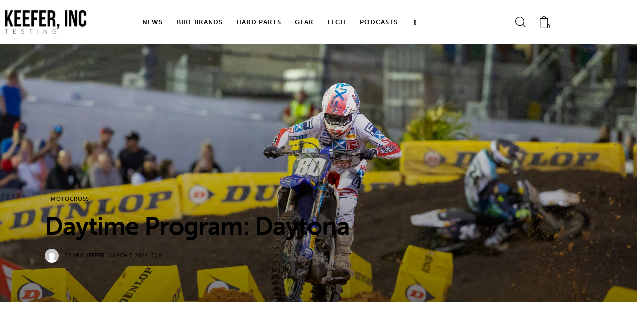

--- FILE ---
content_type: text/html; charset=UTF-8
request_url: https://www.keeferinctesting.com/daytime-program-daytona/
body_size: 126717
content:
<!DOCTYPE html>
<html lang="en-US" class="no-js scheme_default">
<head>
				<meta charset="UTF-8">
					<meta name="viewport" content="width=device-width, initial-scale=1">
		<meta name="format-detection" content="telephone=no">
		<link rel="profile" href="//gmpg.org/xfn/11">
					<link rel="pingback" href="https://www.keeferinctesting.com/xmlrpc.php">
			<title>Daytime Program: Daytona &#8211; Keefer, Inc. Tested</title>
<meta name='robots' content='max-image-preview:large' />
<link rel='dns-prefetch' href='//widget.acceptance.elegro.eu' />
<link rel='dns-prefetch' href='//challenges.cloudflare.com' />
<link rel='dns-prefetch' href='//use.typekit.net' />
<link rel="alternate" type="application/rss+xml" title="Keefer, Inc. Tested &raquo; Feed" href="https://www.keeferinctesting.com/feed/" />
<link rel="alternate" type="application/rss+xml" title="Keefer, Inc. Tested &raquo; Comments Feed" href="https://www.keeferinctesting.com/comments/feed/" />
<link rel="alternate" type="application/rss+xml" title="Keefer, Inc. Tested &raquo; Daytime Program: Daytona Comments Feed" href="https://www.keeferinctesting.com/daytime-program-daytona/feed/" />
<link rel="alternate" title="oEmbed (JSON)" type="application/json+oembed" href="https://www.keeferinctesting.com/wp-json/oembed/1.0/embed?url=https%3A%2F%2Fwww.keeferinctesting.com%2Fdaytime-program-daytona%2F" />
<link rel="alternate" title="oEmbed (XML)" type="text/xml+oembed" href="https://www.keeferinctesting.com/wp-json/oembed/1.0/embed?url=https%3A%2F%2Fwww.keeferinctesting.com%2Fdaytime-program-daytona%2F&#038;format=xml" />
			<meta property="og:type" content="article" />
			<meta property="og:url" content="https://www.keeferinctesting.com/daytime-program-daytona/" />
			<meta property="og:title" content="Daytime Program: Daytona" />
			<meta property="og:description" content="" />  
							<meta property="og:image" content="https://www.keeferinctesting.com/wp-content/uploads/2022/03/1R5ZFFDw.jpeg"/>
				<style id='wp-img-auto-sizes-contain-inline-css' type='text/css'>
img:is([sizes=auto i],[sizes^="auto," i]){contain-intrinsic-size:3000px 1500px}
/*# sourceURL=wp-img-auto-sizes-contain-inline-css */
</style>
<link property="stylesheet" rel='stylesheet' id='font-awesome-css' href='https://www.keeferinctesting.com/wp-content/plugins/advanced-product-labels-for-woocommerce/berocket/assets/css/font-awesome.min.css?ver=6.9' type='text/css' media='all' />
<link property="stylesheet" rel='stylesheet' id='berocket_products_label_style-css' href='https://www.keeferinctesting.com/wp-content/plugins/advanced-product-labels-for-woocommerce/css/frontend.css?ver=3.3.3.1' type='text/css' media='all' />
<style id='berocket_products_label_style-inline-css' type='text/css'>
        .berocket_better_labels:before,
        .berocket_better_labels:after {
            clear: both;
            content: " ";
            display: block;
        }
        .berocket_better_labels.berocket_better_labels_image {
            position: absolute!important;
            top: 20px!important;
            
            left: 20px!important;
            
            pointer-events: none;
        }
        .berocket_better_labels.berocket_better_labels_image * {
            pointer-events: none;
        }
        .berocket_better_labels.berocket_better_labels_image img,
        .berocket_better_labels.berocket_better_labels_image .fa,
        .berocket_better_labels.berocket_better_labels_image .berocket_color_label,
        .berocket_better_labels.berocket_better_labels_image .berocket_image_background,
        .berocket_better_labels .berocket_better_labels_line .br_alabel,
        .berocket_better_labels .berocket_better_labels_line .br_alabel span {
            pointer-events: all;
        }
        .berocket_better_labels .berocket_color_label,
        .br_alabel .berocket_color_label {
            width: 100%;
            height: 100%;
            display: block;
        }
        .berocket_better_labels .berocket_better_labels_position_left {
            text-align:left;
            float: left;
            clear: left;
        }
        .berocket_better_labels .berocket_better_labels_position_center {
            text-align:center;
        }
        .berocket_better_labels .berocket_better_labels_position_right {
            text-align:right;
            float: right;
            clear: right;
        }
        .berocket_better_labels.berocket_better_labels_label {
            clear: both
        }
        .berocket_better_labels .berocket_better_labels_line {
            line-height: 1px;
        }
        .berocket_better_labels.berocket_better_labels_label .berocket_better_labels_line {
            clear: none;
        }
        .berocket_better_labels .berocket_better_labels_position_left .berocket_better_labels_line {
            clear: left;
        }
        .berocket_better_labels .berocket_better_labels_position_right .berocket_better_labels_line {
            clear: right;
        }
        .berocket_better_labels .berocket_better_labels_line .br_alabel {
            display: inline-block;
            position: relative;
            top: 0!important;
            left: 0!important;
            right: 0!important;
            line-height: 1px;
        }.berocket_better_labels .berocket_better_labels_position {
                display: flex;
                flex-direction: column;
            }
            .berocket_better_labels .berocket_better_labels_position.berocket_better_labels_position_left {
                align-items: start;
            }
            .berocket_better_labels .berocket_better_labels_position.berocket_better_labels_position_right {
                align-items: end;
            }
            .rtl .berocket_better_labels .berocket_better_labels_position.berocket_better_labels_position_left {
                align-items: end;
            }
            .rtl .berocket_better_labels .berocket_better_labels_position.berocket_better_labels_position_right {
                align-items: start;
            }
            .berocket_better_labels .berocket_better_labels_position.berocket_better_labels_position_center {
                align-items: center;
            }
            .berocket_better_labels .berocket_better_labels_position .berocket_better_labels_inline {
                display: flex;
                align-items: start;
            }
/*# sourceURL=berocket_products_label_style-inline-css */
</style>
<link property="stylesheet" rel='stylesheet' id='elegro-style-css' href='https://www.keeferinctesting.com/wp-content/plugins/elegro-payment/elegro-style.css' type='text/css' media='all' />
<style id='wp-emoji-styles-inline-css' type='text/css'>
	img.wp-smiley, img.emoji {
		display: inline !important;
		border: none !important;
		box-shadow: none !important;
		height: 1em !important;
		width: 1em !important;
		margin: 0 0.07em !important;
		vertical-align: -0.1em !important;
		background: none !important;
		padding: 0 !important;
	}
/*# sourceURL=wp-emoji-styles-inline-css */
</style>
<link property="stylesheet" rel='stylesheet' id='wp-block-library-css' href='https://www.keeferinctesting.com/wp-includes/css/dist/block-library/style.min.css?ver=6.9' type='text/css' media='all' />
<style id='global-styles-inline-css' type='text/css'>
:root{--wp--preset--aspect-ratio--square: 1;--wp--preset--aspect-ratio--4-3: 4/3;--wp--preset--aspect-ratio--3-4: 3/4;--wp--preset--aspect-ratio--3-2: 3/2;--wp--preset--aspect-ratio--2-3: 2/3;--wp--preset--aspect-ratio--16-9: 16/9;--wp--preset--aspect-ratio--9-16: 9/16;--wp--preset--color--black: #000000;--wp--preset--color--cyan-bluish-gray: #abb8c3;--wp--preset--color--white: #ffffff;--wp--preset--color--pale-pink: #f78da7;--wp--preset--color--vivid-red: #cf2e2e;--wp--preset--color--luminous-vivid-orange: #ff6900;--wp--preset--color--luminous-vivid-amber: #fcb900;--wp--preset--color--light-green-cyan: #7bdcb5;--wp--preset--color--vivid-green-cyan: #00d084;--wp--preset--color--pale-cyan-blue: #8ed1fc;--wp--preset--color--vivid-cyan-blue: #0693e3;--wp--preset--color--vivid-purple: #9b51e0;--wp--preset--color--bg-color: #ffffff;--wp--preset--color--bd-color: #EAEAEA;--wp--preset--color--bd-hover: #D2D4D4;--wp--preset--color--text-dark: #020D18;--wp--preset--color--text-light: #A5A6AA;--wp--preset--color--text-link: #FC5011;--wp--preset--color--text-hover: #e234d7;--wp--preset--color--text-link-2: #dd3333;--wp--preset--color--text-hover-2: #919191;--wp--preset--color--text-link-3: #1e73be;--wp--preset--color--text-hover-3: #81d742;--wp--preset--gradient--vivid-cyan-blue-to-vivid-purple: linear-gradient(135deg,rgb(6,147,227) 0%,rgb(155,81,224) 100%);--wp--preset--gradient--light-green-cyan-to-vivid-green-cyan: linear-gradient(135deg,rgb(122,220,180) 0%,rgb(0,208,130) 100%);--wp--preset--gradient--luminous-vivid-amber-to-luminous-vivid-orange: linear-gradient(135deg,rgb(252,185,0) 0%,rgb(255,105,0) 100%);--wp--preset--gradient--luminous-vivid-orange-to-vivid-red: linear-gradient(135deg,rgb(255,105,0) 0%,rgb(207,46,46) 100%);--wp--preset--gradient--very-light-gray-to-cyan-bluish-gray: linear-gradient(135deg,rgb(238,238,238) 0%,rgb(169,184,195) 100%);--wp--preset--gradient--cool-to-warm-spectrum: linear-gradient(135deg,rgb(74,234,220) 0%,rgb(151,120,209) 20%,rgb(207,42,186) 40%,rgb(238,44,130) 60%,rgb(251,105,98) 80%,rgb(254,248,76) 100%);--wp--preset--gradient--blush-light-purple: linear-gradient(135deg,rgb(255,206,236) 0%,rgb(152,150,240) 100%);--wp--preset--gradient--blush-bordeaux: linear-gradient(135deg,rgb(254,205,165) 0%,rgb(254,45,45) 50%,rgb(107,0,62) 100%);--wp--preset--gradient--luminous-dusk: linear-gradient(135deg,rgb(255,203,112) 0%,rgb(199,81,192) 50%,rgb(65,88,208) 100%);--wp--preset--gradient--pale-ocean: linear-gradient(135deg,rgb(255,245,203) 0%,rgb(182,227,212) 50%,rgb(51,167,181) 100%);--wp--preset--gradient--electric-grass: linear-gradient(135deg,rgb(202,248,128) 0%,rgb(113,206,126) 100%);--wp--preset--gradient--midnight: linear-gradient(135deg,rgb(2,3,129) 0%,rgb(40,116,252) 100%);--wp--preset--gradient--vertical-link-to-hover: linear-gradient(to bottom,var(--theme-color-text_link) 0%,var(--theme-color-text_hover) 100%);--wp--preset--gradient--diagonal-link-to-hover: linear-gradient(to bottom right,var(--theme-color-text_link) 0%,var(--theme-color-text_hover) 100%);--wp--preset--font-size--small: 13px;--wp--preset--font-size--medium: clamp(14px, 0.875rem + ((1vw - 3.2px) * 0.619), 20px);--wp--preset--font-size--large: clamp(22.041px, 1.378rem + ((1vw - 3.2px) * 1.439), 36px);--wp--preset--font-size--x-large: clamp(25.014px, 1.563rem + ((1vw - 3.2px) * 1.751), 42px);--wp--preset--font-family--p-font: museo-sans,sans-serif;--wp--preset--font-family--post-font: inherit;--wp--preset--spacing--20: 0.44rem;--wp--preset--spacing--30: 0.67rem;--wp--preset--spacing--40: 1rem;--wp--preset--spacing--50: 1.5rem;--wp--preset--spacing--60: 2.25rem;--wp--preset--spacing--70: 3.38rem;--wp--preset--spacing--80: 5.06rem;--wp--preset--shadow--natural: 6px 6px 9px rgba(0, 0, 0, 0.2);--wp--preset--shadow--deep: 12px 12px 50px rgba(0, 0, 0, 0.4);--wp--preset--shadow--sharp: 6px 6px 0px rgba(0, 0, 0, 0.2);--wp--preset--shadow--outlined: 6px 6px 0px -3px rgb(255, 255, 255), 6px 6px rgb(0, 0, 0);--wp--preset--shadow--crisp: 6px 6px 0px rgb(0, 0, 0);--wp--custom--spacing--tiny: var(--sc-space-tiny,   1rem);--wp--custom--spacing--small: var(--sc-space-small,  2rem);--wp--custom--spacing--medium: var(--sc-space-medium, 3.3333rem);--wp--custom--spacing--large: var(--sc-space-large,  6.6667rem);--wp--custom--spacing--huge: var(--sc-space-huge,   8.6667rem);}:root { --wp--style--global--content-size: 850px;--wp--style--global--wide-size: 1290px; }:where(body) { margin: 0; }.wp-site-blocks > .alignleft { float: left; margin-right: 2em; }.wp-site-blocks > .alignright { float: right; margin-left: 2em; }.wp-site-blocks > .aligncenter { justify-content: center; margin-left: auto; margin-right: auto; }:where(.is-layout-flex){gap: 0.5em;}:where(.is-layout-grid){gap: 0.5em;}.is-layout-flow > .alignleft{float: left;margin-inline-start: 0;margin-inline-end: 2em;}.is-layout-flow > .alignright{float: right;margin-inline-start: 2em;margin-inline-end: 0;}.is-layout-flow > .aligncenter{margin-left: auto !important;margin-right: auto !important;}.is-layout-constrained > .alignleft{float: left;margin-inline-start: 0;margin-inline-end: 2em;}.is-layout-constrained > .alignright{float: right;margin-inline-start: 2em;margin-inline-end: 0;}.is-layout-constrained > .aligncenter{margin-left: auto !important;margin-right: auto !important;}.is-layout-constrained > :where(:not(.alignleft):not(.alignright):not(.alignfull)){max-width: var(--wp--style--global--content-size);margin-left: auto !important;margin-right: auto !important;}.is-layout-constrained > .alignwide{max-width: var(--wp--style--global--wide-size);}body .is-layout-flex{display: flex;}.is-layout-flex{flex-wrap: wrap;align-items: center;}.is-layout-flex > :is(*, div){margin: 0;}body .is-layout-grid{display: grid;}.is-layout-grid > :is(*, div){margin: 0;}body{padding-top: 0px;padding-right: 0px;padding-bottom: 0px;padding-left: 0px;}a:where(:not(.wp-element-button)){text-decoration: underline;}:root :where(.wp-element-button, .wp-block-button__link){background-color: #32373c;border-width: 0;color: #fff;font-family: inherit;font-size: inherit;font-style: inherit;font-weight: inherit;letter-spacing: inherit;line-height: inherit;padding-top: calc(0.667em + 2px);padding-right: calc(1.333em + 2px);padding-bottom: calc(0.667em + 2px);padding-left: calc(1.333em + 2px);text-decoration: none;text-transform: inherit;}.has-black-color{color: var(--wp--preset--color--black) !important;}.has-cyan-bluish-gray-color{color: var(--wp--preset--color--cyan-bluish-gray) !important;}.has-white-color{color: var(--wp--preset--color--white) !important;}.has-pale-pink-color{color: var(--wp--preset--color--pale-pink) !important;}.has-vivid-red-color{color: var(--wp--preset--color--vivid-red) !important;}.has-luminous-vivid-orange-color{color: var(--wp--preset--color--luminous-vivid-orange) !important;}.has-luminous-vivid-amber-color{color: var(--wp--preset--color--luminous-vivid-amber) !important;}.has-light-green-cyan-color{color: var(--wp--preset--color--light-green-cyan) !important;}.has-vivid-green-cyan-color{color: var(--wp--preset--color--vivid-green-cyan) !important;}.has-pale-cyan-blue-color{color: var(--wp--preset--color--pale-cyan-blue) !important;}.has-vivid-cyan-blue-color{color: var(--wp--preset--color--vivid-cyan-blue) !important;}.has-vivid-purple-color{color: var(--wp--preset--color--vivid-purple) !important;}.has-bg-color-color{color: var(--wp--preset--color--bg-color) !important;}.has-bd-color-color{color: var(--wp--preset--color--bd-color) !important;}.has-bd-hover-color{color: var(--wp--preset--color--bd-hover) !important;}.has-text-dark-color{color: var(--wp--preset--color--text-dark) !important;}.has-text-light-color{color: var(--wp--preset--color--text-light) !important;}.has-text-link-color{color: var(--wp--preset--color--text-link) !important;}.has-text-hover-color{color: var(--wp--preset--color--text-hover) !important;}.has-text-link-2-color{color: var(--wp--preset--color--text-link-2) !important;}.has-text-hover-2-color{color: var(--wp--preset--color--text-hover-2) !important;}.has-text-link-3-color{color: var(--wp--preset--color--text-link-3) !important;}.has-text-hover-3-color{color: var(--wp--preset--color--text-hover-3) !important;}.has-black-background-color{background-color: var(--wp--preset--color--black) !important;}.has-cyan-bluish-gray-background-color{background-color: var(--wp--preset--color--cyan-bluish-gray) !important;}.has-white-background-color{background-color: var(--wp--preset--color--white) !important;}.has-pale-pink-background-color{background-color: var(--wp--preset--color--pale-pink) !important;}.has-vivid-red-background-color{background-color: var(--wp--preset--color--vivid-red) !important;}.has-luminous-vivid-orange-background-color{background-color: var(--wp--preset--color--luminous-vivid-orange) !important;}.has-luminous-vivid-amber-background-color{background-color: var(--wp--preset--color--luminous-vivid-amber) !important;}.has-light-green-cyan-background-color{background-color: var(--wp--preset--color--light-green-cyan) !important;}.has-vivid-green-cyan-background-color{background-color: var(--wp--preset--color--vivid-green-cyan) !important;}.has-pale-cyan-blue-background-color{background-color: var(--wp--preset--color--pale-cyan-blue) !important;}.has-vivid-cyan-blue-background-color{background-color: var(--wp--preset--color--vivid-cyan-blue) !important;}.has-vivid-purple-background-color{background-color: var(--wp--preset--color--vivid-purple) !important;}.has-bg-color-background-color{background-color: var(--wp--preset--color--bg-color) !important;}.has-bd-color-background-color{background-color: var(--wp--preset--color--bd-color) !important;}.has-bd-hover-background-color{background-color: var(--wp--preset--color--bd-hover) !important;}.has-text-dark-background-color{background-color: var(--wp--preset--color--text-dark) !important;}.has-text-light-background-color{background-color: var(--wp--preset--color--text-light) !important;}.has-text-link-background-color{background-color: var(--wp--preset--color--text-link) !important;}.has-text-hover-background-color{background-color: var(--wp--preset--color--text-hover) !important;}.has-text-link-2-background-color{background-color: var(--wp--preset--color--text-link-2) !important;}.has-text-hover-2-background-color{background-color: var(--wp--preset--color--text-hover-2) !important;}.has-text-link-3-background-color{background-color: var(--wp--preset--color--text-link-3) !important;}.has-text-hover-3-background-color{background-color: var(--wp--preset--color--text-hover-3) !important;}.has-black-border-color{border-color: var(--wp--preset--color--black) !important;}.has-cyan-bluish-gray-border-color{border-color: var(--wp--preset--color--cyan-bluish-gray) !important;}.has-white-border-color{border-color: var(--wp--preset--color--white) !important;}.has-pale-pink-border-color{border-color: var(--wp--preset--color--pale-pink) !important;}.has-vivid-red-border-color{border-color: var(--wp--preset--color--vivid-red) !important;}.has-luminous-vivid-orange-border-color{border-color: var(--wp--preset--color--luminous-vivid-orange) !important;}.has-luminous-vivid-amber-border-color{border-color: var(--wp--preset--color--luminous-vivid-amber) !important;}.has-light-green-cyan-border-color{border-color: var(--wp--preset--color--light-green-cyan) !important;}.has-vivid-green-cyan-border-color{border-color: var(--wp--preset--color--vivid-green-cyan) !important;}.has-pale-cyan-blue-border-color{border-color: var(--wp--preset--color--pale-cyan-blue) !important;}.has-vivid-cyan-blue-border-color{border-color: var(--wp--preset--color--vivid-cyan-blue) !important;}.has-vivid-purple-border-color{border-color: var(--wp--preset--color--vivid-purple) !important;}.has-bg-color-border-color{border-color: var(--wp--preset--color--bg-color) !important;}.has-bd-color-border-color{border-color: var(--wp--preset--color--bd-color) !important;}.has-bd-hover-border-color{border-color: var(--wp--preset--color--bd-hover) !important;}.has-text-dark-border-color{border-color: var(--wp--preset--color--text-dark) !important;}.has-text-light-border-color{border-color: var(--wp--preset--color--text-light) !important;}.has-text-link-border-color{border-color: var(--wp--preset--color--text-link) !important;}.has-text-hover-border-color{border-color: var(--wp--preset--color--text-hover) !important;}.has-text-link-2-border-color{border-color: var(--wp--preset--color--text-link-2) !important;}.has-text-hover-2-border-color{border-color: var(--wp--preset--color--text-hover-2) !important;}.has-text-link-3-border-color{border-color: var(--wp--preset--color--text-link-3) !important;}.has-text-hover-3-border-color{border-color: var(--wp--preset--color--text-hover-3) !important;}.has-vivid-cyan-blue-to-vivid-purple-gradient-background{background: var(--wp--preset--gradient--vivid-cyan-blue-to-vivid-purple) !important;}.has-light-green-cyan-to-vivid-green-cyan-gradient-background{background: var(--wp--preset--gradient--light-green-cyan-to-vivid-green-cyan) !important;}.has-luminous-vivid-amber-to-luminous-vivid-orange-gradient-background{background: var(--wp--preset--gradient--luminous-vivid-amber-to-luminous-vivid-orange) !important;}.has-luminous-vivid-orange-to-vivid-red-gradient-background{background: var(--wp--preset--gradient--luminous-vivid-orange-to-vivid-red) !important;}.has-very-light-gray-to-cyan-bluish-gray-gradient-background{background: var(--wp--preset--gradient--very-light-gray-to-cyan-bluish-gray) !important;}.has-cool-to-warm-spectrum-gradient-background{background: var(--wp--preset--gradient--cool-to-warm-spectrum) !important;}.has-blush-light-purple-gradient-background{background: var(--wp--preset--gradient--blush-light-purple) !important;}.has-blush-bordeaux-gradient-background{background: var(--wp--preset--gradient--blush-bordeaux) !important;}.has-luminous-dusk-gradient-background{background: var(--wp--preset--gradient--luminous-dusk) !important;}.has-pale-ocean-gradient-background{background: var(--wp--preset--gradient--pale-ocean) !important;}.has-electric-grass-gradient-background{background: var(--wp--preset--gradient--electric-grass) !important;}.has-midnight-gradient-background{background: var(--wp--preset--gradient--midnight) !important;}.has-vertical-link-to-hover-gradient-background{background: var(--wp--preset--gradient--vertical-link-to-hover) !important;}.has-diagonal-link-to-hover-gradient-background{background: var(--wp--preset--gradient--diagonal-link-to-hover) !important;}.has-small-font-size{font-size: var(--wp--preset--font-size--small) !important;}.has-medium-font-size{font-size: var(--wp--preset--font-size--medium) !important;}.has-large-font-size{font-size: var(--wp--preset--font-size--large) !important;}.has-x-large-font-size{font-size: var(--wp--preset--font-size--x-large) !important;}.has-p-font-font-family{font-family: var(--wp--preset--font-family--p-font) !important;}.has-post-font-font-family{font-family: var(--wp--preset--font-family--post-font) !important;}
:root :where(.wp-block-button .wp-block-button__link){background-color: var(--theme-color-text_link);border-radius: 0;color: var(--theme-color-inverse_link);font-family: var(--theme-font-button_font-family);font-size: var(--theme-font-button_font-size);font-weight: var(--theme-font-button_font-weight);line-height: var(--theme-font-button_line-height);}
:where(.wp-block-post-template.is-layout-flex){gap: 1.25em;}:where(.wp-block-post-template.is-layout-grid){gap: 1.25em;}
:where(.wp-block-term-template.is-layout-flex){gap: 1.25em;}:where(.wp-block-term-template.is-layout-grid){gap: 1.25em;}
:where(.wp-block-columns.is-layout-flex){gap: 2em;}:where(.wp-block-columns.is-layout-grid){gap: 2em;}
:root :where(.wp-block-pullquote){border-width: 1px 0;font-size: clamp(0.984em, 0.984rem + ((1vw - 0.2em) * 0.851), 1.5em);line-height: 1.6;}
:root :where(.wp-block-post-comments){padding-top: var(--wp--custom--spacing--small);}
:root :where(.wp-block-quote){border-width: 1px;}
/*# sourceURL=global-styles-inline-css */
</style>
<link property="stylesheet" rel='stylesheet' id='contact-form-7-css' href='https://www.keeferinctesting.com/wp-content/plugins/contact-form-7/includes/css/styles.css?ver=6.1.4' type='text/css' media='all' />
<link property="stylesheet" rel='stylesheet' id='trx-popup-style-css' href='https://www.keeferinctesting.com/wp-content/plugins/trx_popup/css/style.css' type='text/css' media='all' />
<link property="stylesheet" rel='stylesheet' id='trx-popup-custom-css' href='https://www.keeferinctesting.com/wp-content/plugins/trx_popup/css/custom.css' type='text/css' media='all' />
<link property="stylesheet" rel='stylesheet' id='trx-popup-stylesheet-css' href='https://www.keeferinctesting.com/wp-content/plugins/trx_popup/css/fonts/Inter/stylesheet.css' type='text/css' media='all' />
<link property="stylesheet" rel='stylesheet' id='woocommerce-layout-css' href='https://www.keeferinctesting.com/wp-content/plugins/woocommerce/assets/css/woocommerce-layout.css?ver=10.4.3' type='text/css' media='all' />
<link property="stylesheet" rel='stylesheet' id='woocommerce-smallscreen-css' href='https://www.keeferinctesting.com/wp-content/plugins/woocommerce/assets/css/woocommerce-smallscreen.css?ver=10.4.3' type='text/css' media='only screen and (max-width: 768px)' />
<link property="stylesheet" rel='stylesheet' id='woocommerce-general-css' href='https://www.keeferinctesting.com/wp-content/plugins/woocommerce/assets/css/woocommerce.css?ver=10.4.3' type='text/css' media='all' />
<style id='woocommerce-inline-inline-css' type='text/css'>
.woocommerce form .form-row .required { visibility: visible; }
/*# sourceURL=woocommerce-inline-inline-css */
</style>
<link property="stylesheet" rel='stylesheet' id='gateway-css' href='https://www.keeferinctesting.com/wp-content/plugins/woocommerce-paypal-payments/modules/ppcp-button/assets/css/gateway.css?ver=3.3.1' type='text/css' media='all' />



<link property="stylesheet" rel='stylesheet' id='elementor-gf-local-roboto-css' href='https://www.keeferinctesting.com/wp-content/uploads/elementor/google-fonts/css/roboto.css?ver=1745200533' type='text/css' media='all' />
<link property="stylesheet" rel='stylesheet' id='elementor-gf-local-robotoslab-css' href='https://www.keeferinctesting.com/wp-content/uploads/elementor/google-fonts/css/robotoslab.css?ver=1745200528' type='text/css' media='all' />
<link property="stylesheet" rel='stylesheet' id='wpgdprc-front-css-css' href='https://www.keeferinctesting.com/wp-content/plugins/wp-gdpr-compliance/Assets/css/front.css?ver=1741570909' type='text/css' media='all' />
<style id='wpgdprc-front-css-inline-css' type='text/css'>
:root{--wp-gdpr--bar--background-color: #000000;--wp-gdpr--bar--color: #ffffff;--wp-gdpr--button--background-color: #000000;--wp-gdpr--button--background-color--darken: #000000;--wp-gdpr--button--color: #ffffff;}
/*# sourceURL=wpgdprc-front-css-inline-css */
</style>
<link property="stylesheet" rel='stylesheet' id='mediaelement-css' href='https://www.keeferinctesting.com/wp-includes/js/mediaelement/mediaelementplayer-legacy.min.css?ver=4.2.17' type='text/css' media='all' />
<link property="stylesheet" rel='stylesheet' id='wp-mediaelement-css' href='https://www.keeferinctesting.com/wp-includes/js/mediaelement/wp-mediaelement.min.css?ver=6.9' type='text/css' media='all' />
<script type="text/javascript" src="https://www.keeferinctesting.com/wp-includes/js/jquery/jquery.min.js?ver=3.7.1" id="jquery-core-js"></script>
<script type="text/javascript" src="https://www.keeferinctesting.com/wp-includes/js/jquery/jquery-migrate.min.js?ver=3.4.1" id="jquery-migrate-js"></script>
<script type="text/javascript" src="https://widget.acceptance.elegro.eu/checkout/widget.js" id="bandge-js"></script>
<script type="text/javascript" src="https://www.keeferinctesting.com/wp-content/plugins/elegro-payment/elegro-script.js" id="elegro-script-js"></script>
<script type="text/javascript" src="https://www.keeferinctesting.com/wp-content/plugins/woocommerce/assets/js/js-cookie/js.cookie.min.js?ver=2.1.4-wc.10.4.3" id="wc-js-cookie-js"  data-wp-strategy=""></script>
<link rel="https://api.w.org/" href="https://www.keeferinctesting.com/wp-json/" /><link rel="alternate" title="JSON" type="application/json" href="https://www.keeferinctesting.com/wp-json/wp/v2/posts/17719" /><link rel="EditURI" type="application/rsd+xml" title="RSD" href="https://www.keeferinctesting.com/xmlrpc.php?rsd" />
<meta name="generator" content="WordPress 6.9" />
<meta name="generator" content="WooCommerce 10.4.3" />
<link rel="canonical" href="https://www.keeferinctesting.com/daytime-program-daytona/" />
<link rel='shortlink' href='https://www.keeferinctesting.com/?p=17719' />
<style>.product .images {position: relative;}</style>	<noscript><style>.woocommerce-product-gallery{ opacity: 1 !important; }</style></noscript>
	<meta name="generator" content="Elementor 3.34.0; features: additional_custom_breakpoints; settings: css_print_method-external, google_font-enabled, font_display-block">
			<style>
				.e-con.e-parent:nth-of-type(n+4):not(.e-lazyloaded):not(.e-no-lazyload),
				.e-con.e-parent:nth-of-type(n+4):not(.e-lazyloaded):not(.e-no-lazyload) * {
					background-image: none !important;
				}
				@media screen and (max-height: 1024px) {
					.e-con.e-parent:nth-of-type(n+3):not(.e-lazyloaded):not(.e-no-lazyload),
					.e-con.e-parent:nth-of-type(n+3):not(.e-lazyloaded):not(.e-no-lazyload) * {
						background-image: none !important;
					}
				}
				@media screen and (max-height: 640px) {
					.e-con.e-parent:nth-of-type(n+2):not(.e-lazyloaded):not(.e-no-lazyload),
					.e-con.e-parent:nth-of-type(n+2):not(.e-lazyloaded):not(.e-no-lazyload) * {
						background-image: none !important;
					}
				}
			</style>
			<link rel="icon" href="https://www.keeferinctesting.com/wp-content/uploads/2022/01/cropped-kt_fvicon_trans-32x32.png" sizes="32x32" />
<link rel="icon" href="https://www.keeferinctesting.com/wp-content/uploads/2022/01/cropped-kt_fvicon_trans-192x192.png" sizes="192x192" />
<link rel="apple-touch-icon" href="https://www.keeferinctesting.com/wp-content/uploads/2022/01/cropped-kt_fvicon_trans-180x180.png" />
<meta name="msapplication-TileImage" content="https://www.keeferinctesting.com/wp-content/uploads/2022/01/cropped-kt_fvicon_trans-270x270.png" />
		<style type="text/css" id="wp-custom-css">
			@media (prefers-reduced-motion: no-preference) {
    html {
        scroll-behavior: auto;
    }
}		</style>
		
<link property="stylesheet" rel='stylesheet' id='trx_addons-icons-css' href='https://www.keeferinctesting.com/wp-content/plugins/trx_addons/css/font-icons/css/trx_addons_icons.css' type='text/css' media='all' />
<link property="stylesheet" rel='stylesheet' id='magnific-popup-css' href='https://www.keeferinctesting.com/wp-content/plugins/trx_addons/js/magnific/magnific-popup.min.css' type='text/css' media='all' />

<link property="stylesheet" rel='stylesheet' id='elementor-icons-css' href='https://www.keeferinctesting.com/wp-content/plugins/elementor/assets/lib/eicons/css/elementor-icons.min.css?ver=5.45.0' type='text/css' media='all' />
<link property="stylesheet" rel='stylesheet' id='elementor-frontend-css' href='https://www.keeferinctesting.com/wp-content/uploads/elementor/css/custom-frontend.min.css?ver=1767065031' type='text/css' media='all' />
<link property="stylesheet" rel='stylesheet' id='elementor-post-9016-css' href='https://www.keeferinctesting.com/wp-content/uploads/elementor/css/post-9016.css?ver=1767065032' type='text/css' media='all' />
<link property="stylesheet" rel='stylesheet' id='elementor-post-3989-css' href='https://www.keeferinctesting.com/wp-content/uploads/elementor/css/post-3989.css?ver=1767065032' type='text/css' media='all' />
<link property="stylesheet" rel='stylesheet' id='widget-spacer-css' href='https://www.keeferinctesting.com/wp-content/plugins/elementor/assets/css/widget-spacer.min.css?ver=3.34.0' type='text/css' media='all' />
<link property="stylesheet" rel='stylesheet' id='elementor-post-1063-css' href='https://www.keeferinctesting.com/wp-content/uploads/elementor/css/post-1063.css?ver=1767065032' type='text/css' media='all' />
<link property="stylesheet" rel='stylesheet' id='trx_addons-css' href='https://www.keeferinctesting.com/wp-content/plugins/trx_addons/css/__styles.css' type='text/css' media='all' />
<link property="stylesheet" rel='stylesheet' id='trx_addons-animations-css' href='https://www.keeferinctesting.com/wp-content/plugins/trx_addons/css/trx_addons.animations.css' type='text/css' media='all' />
<link property="stylesheet" rel='stylesheet' id='trx_addons-responsive-css' href='https://www.keeferinctesting.com/wp-content/plugins/trx_addons/css/__responsive.css' type='text/css' media='(max-width:1439px)' />
<link property="stylesheet" rel='stylesheet' id='trx_addons-widget_socials-css' href='https://www.keeferinctesting.com/wp-content/plugins/trx_addons/components/widgets/socials/socials.css' type='text/css' media='all' />
<link property="stylesheet" rel='stylesheet' id='trx_addons-woocommerce-css' href='https://www.keeferinctesting.com/wp-content/plugins/trx_addons/components/api/woocommerce/woocommerce.css' type='text/css' media='all' />
<link property="stylesheet" rel='stylesheet' id='trx_addons-woocommerce-responsive-css' href='https://www.keeferinctesting.com/wp-content/plugins/trx_addons/components/api/woocommerce/woocommerce.responsive.css' type='text/css' media='(max-width:1279px)' />
<link property="stylesheet" rel='stylesheet' id='trx_addons-sc_content-css' href='https://www.keeferinctesting.com/wp-content/plugins/trx_addons/components/shortcodes/content/content.css' type='text/css' media='all' />
<link property="stylesheet" rel='stylesheet' id='trx_addons-sc_content-responsive-css' href='https://www.keeferinctesting.com/wp-content/plugins/trx_addons/components/shortcodes/content/content.responsive.css' type='text/css' media='(max-width:1439px)' />
<style type="text/css" id="trx_addons-inline-styles-inline-css">.post-navigation .nav-previous a .nav-arrow { background-image: url(https://www.keeferinctesting.com/wp-content/uploads/2022/02/IMG_5726-642x491.jpg); }.post-navigation .nav-next a .nav-arrow { background-image: url(https://www.keeferinctesting.com/wp-content/uploads/2022/03/F4E900E6-A81C-4A16-A82D-75B7A952191C-642x491.jpg); }.trx_addons_inline_1237129902 img.logo_image{max-height:47px;}.trx_addons_inline_1038287376 img.logo_image{max-height:35px;}.kicker_inline_1191952453{background-image: url(https://www.keeferinctesting.com/wp-content/uploads/2022/03/1R5ZFFDw.jpeg);}</style>
<style>.br_alabel .br_tooltip{display:none;}div.br_alabel.berocket_alabel_id_3364{top:0px;left:0px;z-index:500;}div.br_alabel.berocket_alabel_id_3364 > span{height: 20px;width: 50px;background-color:#fc5011;color:#ffffff;font-size:11px;padding-left: 5px; padding-right: 5px; padding-top: 4px; padding-bottom: 3px; margin-left: 0px; margin-right: 0px; margin-top: 0px; margin-bottom: 0px; }</style>
<link property="stylesheet" rel='stylesheet' id='wc-blocks-style-css' href='https://www.keeferinctesting.com/wp-content/plugins/woocommerce/assets/client/blocks/wc-blocks.css?ver=wc-10.4.3' type='text/css' media='all' />



<link property="stylesheet" rel='stylesheet' id='kicker-font-museo-sans-css' href='https://use.typekit.net/zfc0lca.css' type='text/css' media='all' />
<link property="stylesheet" rel='stylesheet' id='kicker-fontello-css' href='https://www.keeferinctesting.com/wp-content/themes/kicker/skins/sport/css/font-icons/css/fontello.css' type='text/css' media='all' />
<link property="stylesheet" rel='stylesheet' id='kicker-style-css' href='https://www.keeferinctesting.com/wp-content/themes/kicker/style.css?ver=6.9' type='text/css' media='all' />
<link property="stylesheet" rel='stylesheet' id='kicker-single-css' href='https://www.keeferinctesting.com/wp-content/themes/kicker/skins/sport/css/__single.css' type='text/css' media='all' />
<link property="stylesheet" rel='stylesheet' id='kicker-skin-sport-css' href='https://www.keeferinctesting.com/wp-content/themes/kicker/skins/sport/css/style.css' type='text/css' media='all' />
<link property="stylesheet" rel='stylesheet' id='kicker-gutenberg-css' href='https://www.keeferinctesting.com/wp-content/themes/kicker/skins/sport/css/__gutenberg.css' type='text/css' media='all' />
<link property="stylesheet" rel='stylesheet' id='kicker-trx-addons-reviews-css' href='https://www.keeferinctesting.com/wp-content/themes/kicker/skins/sport/plugins/trx_addons/trx_addons-reviews.css' type='text/css' media='all' />
<link property="stylesheet" rel='stylesheet' id='kicker-plugins-css' href='https://www.keeferinctesting.com/wp-content/themes/kicker/skins/sport/css/__plugins.css' type='text/css' media='all' />
<link property="stylesheet" rel='stylesheet' id='kicker-custom-css' href='https://www.keeferinctesting.com/wp-content/themes/kicker/skins/sport/css/__custom.css' type='text/css' media='all' />
<link property="stylesheet" rel='stylesheet' id='kicker-child-css' href='https://www.keeferinctesting.com/wp-content/themes/kicker-child/style.css' type='text/css' media='all' />
<link property="stylesheet" rel='stylesheet' id='kicker-gutenberg-responsive-css' href='https://www.keeferinctesting.com/wp-content/themes/kicker/skins/sport/css/__gutenberg_responsive.css' type='text/css' media='(max-width:1679px)' />
<link property="stylesheet" rel='stylesheet' id='kicker-responsive-css' href='https://www.keeferinctesting.com/wp-content/themes/kicker/skins/sport/css/__responsive.css' type='text/css' media='(max-width:1679px)' />
<link property="stylesheet" rel='stylesheet' id='kicker-single-responsive-css' href='https://www.keeferinctesting.com/wp-content/themes/kicker/skins/sport/css/__single-responsive.css' type='text/css' media='(max-width:1679px)' />
<link property="stylesheet" rel='stylesheet' id='kicker-woocommerce-css' href='https://www.keeferinctesting.com/wp-content/themes/kicker/skins/sport/plugins/woocommerce/woocommerce.css' type='text/css' media='all' />
<link property="stylesheet" rel='stylesheet' id='kicker-woocommerce-responsive-css' href='https://www.keeferinctesting.com/wp-content/themes/kicker/skins/sport/plugins/woocommerce/woocommerce-responsive.css' type='text/css' media='(max-width:1679px)' /></head>

<body class="wp-singular post-template-default single single-post postid-17719 single-format-standard wp-custom-logo wp-embed-responsive wp-theme-kicker wp-child-theme-kicker-child theme-kicker hide_fixed_rows_enabled woocommerce-no-js skin_sport post_with_info_vertical scheme_default blog_mode_post body_style_wide is_single single_style_style-1 sidebar_hide normal_content remove_margins trx_addons_present header_type_custom header_style_header-custom-3989 header_position_default menu_side_ no_layout fixed_blocks_sticky elementor-default elementor-kit-9016">

	
	<div class="body_wrap" >

		
		<div class="page_wrap" >

			
							<a class="kicker_skip_link skip_to_content_link" href="#content_skip_link_anchor" tabindex="1">Skip to content</a>
								<a class="kicker_skip_link skip_to_footer_link" href="#footer_skip_link_anchor" tabindex="1">Skip to footer</a>

				<header class="top_panel top_panel_custom top_panel_custom_3989 top_panel_custom_header-style-1				 without_bg_image with_featured_image">
			<div data-elementor-type="cpt_layouts" data-elementor-id="3989" class="elementor elementor-3989">
						<section class="elementor-section elementor-top-section elementor-element elementor-element-d9bcdc6 elementor-section-boxed elementor-section-height-default elementor-section-height-default sc_fly_static" data-id="d9bcdc6" data-element_type="section">
						<div class="elementor-container elementor-column-gap-extended">
					<div class="elementor-column elementor-col-100 elementor-top-column elementor-element elementor-element-d3ef722 sc_content_align_inherit sc_layouts_column_icons_position_left sc_fly_static" data-id="d3ef722" data-element_type="column">
			<div class="elementor-widget-wrap elementor-element-populated">
						<div class="sc_layouts_item elementor-element elementor-element-5109985 sc_fly_static elementor-widget elementor-widget-spacer" data-id="5109985" data-element_type="widget" data-widget_type="spacer.default">
				<div class="elementor-widget-container">
							<div class="elementor-spacer">
			<div class="elementor-spacer-inner"></div>
		</div>
						</div>
				</div>
					</div>
		</div>
					</div>
		</section>
				<section class="elementor-section elementor-top-section elementor-element elementor-element-1ae7bcd elementor-section-content-middle sc_layouts_row sc_layouts_row_type_compact elementor-section-boxed elementor-section-height-default elementor-section-height-default sc_fly_static" data-id="1ae7bcd" data-element_type="section" data-settings="{&quot;background_background&quot;:&quot;classic&quot;}">
						<div class="elementor-container elementor-column-gap-default">
					<div class="elementor-column elementor-col-25 elementor-top-column elementor-element elementor-element-d58f52c sc_layouts_column_align_left sc_layouts_column sc_content_align_inherit sc_layouts_column_icons_position_left sc_fly_static" data-id="d58f52c" data-element_type="column">
			<div class="elementor-widget-wrap elementor-element-populated">
						<div class="sc_layouts_item elementor-element elementor-element-e52ad00 sc_fly_static elementor-widget elementor-widget-trx_sc_layouts_logo" data-id="e52ad00" data-element_type="widget" data-widget_type="trx_sc_layouts_logo.default">
				<div class="elementor-widget-container">
					<a href="https://www.keeferinctesting.com/"
		class="sc_layouts_logo sc_layouts_logo_default trx_addons_inline_1237129902" ><img fetchpriority="high" class="logo_image"
					src="//www.keeferinctesting.com/wp-content/uploads/2022/01/KeeferIncWebLogoBlack.png"
										alt="Keefer, Inc. Tested" width="701" height="200"></a>				</div>
				</div>
					</div>
		</div>
				<div class="elementor-column elementor-col-50 elementor-top-column elementor-element elementor-element-36fc7f9 sc_layouts_column_align_center sc_layouts_column sc_content_align_inherit sc_layouts_column_icons_position_left sc_fly_static" data-id="36fc7f9" data-element_type="column">
			<div class="elementor-widget-wrap elementor-element-populated">
						<div class="sc_layouts_item elementor-element elementor-element-90f6c81 sc_fly_static elementor-widget elementor-widget-trx_sc_layouts_menu" data-id="90f6c81" data-element_type="widget" data-widget_type="trx_sc_layouts_menu.default">
				<div class="elementor-widget-container">
					<div class="sc_layouts_iconed_text sc_layouts_menu_mobile_button">
		<a class="sc_layouts_item_link sc_layouts_iconed_text_link" href="#">
			<span class="sc_layouts_item_icon sc_layouts_iconed_text_icon">
				<span></span>
				<span></span>
				<span></span>
			</span>
			<span class="sc_layouts_iconed_text_text">Menu</span>
		</a>
	</div><nav class="sc_layouts_menu sc_layouts_menu_default sc_layouts_menu_dir_horizontal menu_hover_fade" data-animation-in="fadeIn" data-animation-out="fadeOut"		><ul id="menu_main" class="sc_layouts_menu_nav menu_main_nav"><li id="menu-item-13391" class="menu-item menu-item-type-taxonomy menu-item-object-category menu-item-has-children menu-item-13391"><a href="https://www.keeferinctesting.com/category/news/"><span>News</span></a>
<ul class="sub-menu"><li id="menu-item-13392" class="menu-item menu-item-type-taxonomy menu-item-object-category menu-item-13392"><a href="https://www.keeferinctesting.com/category/news/events/"><span>Events</span></a></li><li id="menu-item-13393" class="menu-item menu-item-type-taxonomy menu-item-object-category menu-item-13393"><a href="https://www.keeferinctesting.com/category/news/latestnews/"><span>Latest News</span></a></li><li id="menu-item-13394" class="menu-item menu-item-type-taxonomy menu-item-object-category menu-item-13394"><a href="https://www.keeferinctesting.com/category/news/socialmedia/"><span>Social Media</span></a></li></ul>
</li><li id="menu-item-13371" class="menu-item menu-item-type-taxonomy menu-item-object-category menu-item-has-children menu-item-13371"><a href="https://www.keeferinctesting.com/category/bikebrands/"><span>Bike Brands</span></a>
<ul class="sub-menu"><li id="menu-item-13372" class="menu-item menu-item-type-taxonomy menu-item-object-category menu-item-13372"><a href="https://www.keeferinctesting.com/category/bikebrands/beta/"><span>Beta</span></a></li><li id="menu-item-13373" class="menu-item menu-item-type-taxonomy menu-item-object-category menu-item-13373"><a href="https://www.keeferinctesting.com/category/bikebrands/gasgas/"><span>Gasgas</span></a></li><li id="menu-item-13374" class="menu-item menu-item-type-taxonomy menu-item-object-category menu-item-13374"><a href="https://www.keeferinctesting.com/category/bikebrands/honda/"><span>Honda</span></a></li><li id="menu-item-13375" class="menu-item menu-item-type-taxonomy menu-item-object-category menu-item-13375"><a href="https://www.keeferinctesting.com/category/bikebrands/husqvarna/"><span>Husqvarna</span></a></li><li id="menu-item-13376" class="menu-item menu-item-type-taxonomy menu-item-object-category menu-item-13376"><a href="https://www.keeferinctesting.com/category/bikebrands/kawasaki/"><span>Kawasaki</span></a></li><li id="menu-item-13377" class="menu-item menu-item-type-taxonomy menu-item-object-category menu-item-13377"><a href="https://www.keeferinctesting.com/category/bikebrands/ktm/"><span>KTM</span></a></li><li id="menu-item-13378" class="menu-item menu-item-type-taxonomy menu-item-object-category menu-item-13378"><a href="https://www.keeferinctesting.com/category/bikebrands/suzuki/"><span>Suzuki</span></a></li><li id="menu-item-28521" class="menu-item menu-item-type-taxonomy menu-item-object-category menu-item-28521"><a href="https://www.keeferinctesting.com/category/bikebrands/triumph/"><span>Triumph</span></a></li><li id="menu-item-13379" class="menu-item menu-item-type-taxonomy menu-item-object-category menu-item-13379"><a href="https://www.keeferinctesting.com/category/bikebrands/yamaha/"><span>Yamaha</span></a></li></ul>
</li><li id="menu-item-13385" class="menu-item menu-item-type-taxonomy menu-item-object-category menu-item-has-children menu-item-13385"><a href="https://www.keeferinctesting.com/category/hardparts/"><span>Hard Parts</span></a>
<ul class="sub-menu"><li id="menu-item-13386" class="menu-item menu-item-type-taxonomy menu-item-object-category menu-item-13386"><a href="https://www.keeferinctesting.com/category/hardparts/bolt-ons/"><span>Bolt-Ons</span></a></li><li id="menu-item-13387" class="menu-item menu-item-type-taxonomy menu-item-object-category menu-item-13387"><a href="https://www.keeferinctesting.com/category/hardparts/exhaust/"><span>Exhaust</span></a></li><li id="menu-item-23756" class="menu-item menu-item-type-custom menu-item-object-custom menu-item-23756"><a href="https://www.keeferinctesting.com/decal-works-graphics/"><span>Graphics</span></a></li><li id="menu-item-13388" class="menu-item menu-item-type-taxonomy menu-item-object-category menu-item-13388"><a href="https://www.keeferinctesting.com/category/hardparts/performance/"><span>Performance</span></a></li><li id="menu-item-13389" class="menu-item menu-item-type-taxonomy menu-item-object-category menu-item-13389"><a href="https://www.keeferinctesting.com/category/hardparts/suspension/"><span>Suspension</span></a></li><li id="menu-item-13390" class="menu-item menu-item-type-taxonomy menu-item-object-category menu-item-13390"><a href="https://www.keeferinctesting.com/category/hardparts/tires/"><span>Tires</span></a></li></ul>
</li><li id="menu-item-13380" class="menu-item menu-item-type-taxonomy menu-item-object-category menu-item-has-children menu-item-13380"><a href="https://www.keeferinctesting.com/category/gear/"><span>Gear</span></a>
<ul class="sub-menu"><li id="menu-item-13381" class="menu-item menu-item-type-taxonomy menu-item-object-category menu-item-13381"><a href="https://www.keeferinctesting.com/category/gear/boots/"><span>Boots</span></a></li><li id="menu-item-13382" class="menu-item menu-item-type-taxonomy menu-item-object-category menu-item-13382"><a href="https://www.keeferinctesting.com/category/gear/goggles/"><span>Goggles</span></a></li><li id="menu-item-13383" class="menu-item menu-item-type-taxonomy menu-item-object-category menu-item-13383"><a href="https://www.keeferinctesting.com/category/gear/helmets/"><span>Helmets</span></a></li><li id="menu-item-13384" class="menu-item menu-item-type-taxonomy menu-item-object-category menu-item-13384"><a href="https://www.keeferinctesting.com/category/gear/protection/"><span>Protection</span></a></li></ul>
</li><li id="menu-item-13395" class="menu-item menu-item-type-taxonomy menu-item-object-category menu-item-has-children menu-item-13395"><a href="https://www.keeferinctesting.com/category/tech/"><span>Tech</span></a>
<ul class="sub-menu"><li id="menu-item-19062" class="menu-item menu-item-type-taxonomy menu-item-object-category menu-item-19062"><a href="https://www.keeferinctesting.com/category/tech/garage/"><span>Garage</span></a></li><li id="menu-item-13397" class="menu-item menu-item-type-taxonomy menu-item-object-category menu-item-13397"><a href="https://www.keeferinctesting.com/category/tech/trackside/"><span>Trackside</span></a></li><li id="menu-item-13398" class="menu-item menu-item-type-taxonomy menu-item-object-category menu-item-13398"><a href="https://www.keeferinctesting.com/category/tech/training/"><span>Training</span></a></li></ul>
</li><li id="menu-item-13407" class="menu-item menu-item-type-taxonomy menu-item-object-category menu-item-has-children menu-item-13407"><a href="https://www.keeferinctesting.com/category/podcasts/"><span>Podcasts</span></a>
<ul class="sub-menu"><li id="menu-item-13409" class="menu-item menu-item-type-taxonomy menu-item-object-category menu-item-13409"><a href="https://www.keeferinctesting.com/category/podcasts/keefertested/"><span>Keefer Tested</span></a></li><li id="menu-item-13408" class="menu-item menu-item-type-taxonomy menu-item-object-category menu-item-13408"><a href="https://www.keeferinctesting.com/category/podcasts/coffeewiththekeefers/"><span>Coffee with the Keefers</span></a></li></ul>
</li><li id="menu-item-12316" class="menu-item menu-item-type-custom menu-item-object-custom menu-item-has-children menu-item-12316"><a href="https://www.keeferinctesting.com/shop/"><span>Shop</span></a>
<ul class="sub-menu"><li id="menu-item-23757" class="menu-item menu-item-type-custom menu-item-object-custom menu-item-23757"><a href="https://www.keeferinctesting.com/decal-works-graphics/"><span>Graphics</span></a></li><li id="menu-item-12317" class="menu-item menu-item-type-post_type menu-item-object-page menu-item-12317"><a href="https://www.keeferinctesting.com/shop/"><span>Product Grid</span></a></li><li id="menu-item-12322" class="menu-item menu-item-type-post_type menu-item-object-page menu-item-12322"><a href="https://www.keeferinctesting.com/cart/"><span>Shopping Cart</span></a></li><li id="menu-item-12323" class="menu-item menu-item-type-post_type menu-item-object-page menu-item-12323"><a href="https://www.keeferinctesting.com/checkout/"><span>Checkout</span></a></li></ul>
</li><li id="menu-item-28098" class="menu-item menu-item-type-post_type menu-item-object-page menu-item-28098"><a href="https://www.keeferinctesting.com/contact/"><span>Contact</span></a></li></ul></nav><!-- /.sc_layouts_menu -->				</div>
				</div>
					</div>
		</div>
				<div class="elementor-column elementor-col-25 elementor-top-column elementor-element elementor-element-9846c50 sc_layouts_column_align_right sc_layouts_column sc_content_align_inherit sc_layouts_column_icons_position_left sc_fly_static" data-id="9846c50" data-element_type="column">
			<div class="elementor-widget-wrap elementor-element-populated">
						<div class="sc_layouts_item elementor-element elementor-element-577cbce sc_fly_static elementor-widget elementor-widget-trx_sc_layouts_search" data-id="577cbce" data-element_type="widget" data-widget_type="trx_sc_layouts_search.default">
				<div class="elementor-widget-container">
					<div class="sc_layouts_search" ><div class="search_wrap search_style_fullscreen layouts_search">
	<div class="search_form_wrap">
		<form role="search" method="get" class="search_form" action="https://www.keeferinctesting.com/">
			<input type="hidden" value="" name="post_types">
			<input type="text" class="search_field" placeholder="Type here and hit enter" value="" name="s">
			<button type="submit" class="search_submit trx_addons_icon-search"></button>
		</form>		
					<a class="search_close trx_addons_button_close">
				<span class="trx_addons_button_close_icon"></span>
			</a>
			</div>
	</div></div>				</div>
				</div>
				<div class="sc_layouts_item elementor-element elementor-element-968b6a4 sc_fly_static elementor-widget elementor-widget-trx_sc_layouts_cart" data-id="968b6a4" data-element_type="widget" data-widget_type="trx_sc_layouts_cart.default">
				<div class="elementor-widget-container">
					<div class="sc_layouts_cart sc_layouts_cart_market_woocommerce "  >
					<span class="sc_layouts_item_icon sc_layouts_cart_icon sc_icon_type_icons trx_addons_icon-basket"></span>
		
		<span class="sc_layouts_item_details sc_layouts_cart_details">
						<span class="sc_layouts_item_details_line2 sc_layouts_cart_totals">
				<span class="sc_layouts_cart_items" data-item="item" data-items="items">0 items</span>
				<span class="sc_layouts_cart_summa_delimiter">-</span>
				<span class="sc_layouts_cart_summa">&#36;0.00</span>
			</span>
		</span>
		<span class="sc_layouts_cart_items_short">0</span>
		<div class="sc_layouts_cart_widget widget_area">
			<span class="sc_layouts_cart_widget_close trx_addons_button_close">
									<span class="sc_layouts_cart_widget_close_icon trx_addons_button_close_icon"></span>
							</span>
			<div class="widget woocommerce widget_shopping_cart"><div class="widget_shopping_cart_content"></div></div>		</div>
	</div>				</div>
				</div>
					</div>
		</div>
					</div>
		</section>
				<section class="elementor-section elementor-top-section elementor-element elementor-element-8f4edb0 elementor-section-boxed elementor-section-height-default elementor-section-height-default sc_fly_static" data-id="8f4edb0" data-element_type="section">
						<div class="elementor-container elementor-column-gap-extended">
					<div class="elementor-column elementor-col-100 elementor-top-column elementor-element elementor-element-6ff7ce6 sc_content_align_inherit sc_layouts_column_icons_position_left sc_fly_static" data-id="6ff7ce6" data-element_type="column">
			<div class="elementor-widget-wrap elementor-element-populated">
						<div class="sc_layouts_item elementor-element elementor-element-061ed6c sc_fly_static elementor-widget elementor-widget-spacer" data-id="061ed6c" data-element_type="widget" data-widget_type="spacer.default">
				<div class="elementor-widget-container">
							<div class="elementor-spacer">
			<div class="elementor-spacer-inner"></div>
		</div>
						</div>
				</div>
					</div>
		</div>
					</div>
		</section>
				<section class="elementor-section elementor-top-section elementor-element elementor-element-25bcc86 sc_layouts_row_fixed sc_layouts_row_fixed_always sc_layouts_row_hide_unfixed elementor-section-boxed elementor-section-height-default elementor-section-height-default sc_fly_static sc_layouts_row_fixed_ater_scroll" data-id="25bcc86" data-element_type="section">
						<div class="elementor-container elementor-column-gap-extended">
					<div class="elementor-column elementor-col-100 elementor-top-column elementor-element elementor-element-7288f56a sc_content_align_inherit sc_layouts_column_icons_position_left sc_fly_static" data-id="7288f56a" data-element_type="column">
			<div class="elementor-widget-wrap elementor-element-populated">
						<section class="elementor-section elementor-inner-section elementor-element elementor-element-67816d39 elementor-section-content-middle sc_layouts_row sc_layouts_row_type_compact elementor-section-boxed elementor-section-height-default elementor-section-height-default sc_fly_static" data-id="67816d39" data-element_type="section">
						<div class="elementor-container elementor-column-gap-no">
					<div class="elementor-column elementor-col-33 elementor-inner-column elementor-element elementor-element-ef2dd70 sc_layouts_column_align_left sc_layouts_column sc_content_align_inherit sc_layouts_column_icons_position_left sc_fly_static" data-id="ef2dd70" data-element_type="column">
			<div class="elementor-widget-wrap elementor-element-populated">
						<div class="sc_layouts_item elementor-element elementor-element-327a3cd sc_fly_static elementor-widget elementor-widget-trx_sc_layouts_logo" data-id="327a3cd" data-element_type="widget" data-widget_type="trx_sc_layouts_logo.default">
				<div class="elementor-widget-container">
					<a href="https://www.keeferinctesting.com/"
		class="sc_layouts_logo sc_layouts_logo_default trx_addons_inline_1038287376" ><img fetchpriority="high" class="logo_image"
					src="//www.keeferinctesting.com/wp-content/uploads/2022/01/KeeferIncWebLogoBlack.png"
										alt="Keefer, Inc. Tested" width="701" height="200"></a>				</div>
				</div>
					</div>
		</div>
				<div class="elementor-column elementor-col-33 elementor-inner-column elementor-element elementor-element-606e95af sc_layouts_column_align_center sc_layouts_column sc_content_align_inherit sc_layouts_column_icons_position_left sc_fly_static" data-id="606e95af" data-element_type="column">
			<div class="elementor-widget-wrap elementor-element-populated">
						<div class="sc_layouts_item elementor-element elementor-element-61176f97 sc_fly_static elementor-widget elementor-widget-trx_sc_layouts_menu" data-id="61176f97" data-element_type="widget" data-widget_type="trx_sc_layouts_menu.default">
				<div class="elementor-widget-container">
					<div class="sc_layouts_iconed_text sc_layouts_menu_mobile_button">
		<a class="sc_layouts_item_link sc_layouts_iconed_text_link" href="#">
			<span class="sc_layouts_item_icon sc_layouts_iconed_text_icon">
				<span></span>
				<span></span>
				<span></span>
			</span>
			<span class="sc_layouts_iconed_text_text">Menu</span>
		</a>
	</div><nav class="sc_layouts_menu sc_layouts_menu_default sc_layouts_menu_dir_horizontal menu_hover_fade" data-animation-in="fadeIn" data-animation-out="fadeOut"		><ul id="menu_main" class="sc_layouts_menu_nav menu_main_nav"><li id="menu-item-13413" class="menu-item menu-item-type-taxonomy menu-item-object-category menu-item-13413"><a href="https://www.keeferinctesting.com/category/news/"><span>News</span></a></li><li id="menu-item-13410" class="menu-item menu-item-type-taxonomy menu-item-object-category menu-item-13410"><a href="https://www.keeferinctesting.com/category/bikebrands/"><span>Bike Brands</span></a></li><li id="menu-item-13411" class="menu-item menu-item-type-taxonomy menu-item-object-category menu-item-13411"><a href="https://www.keeferinctesting.com/category/gear/"><span>Gear</span></a></li><li id="menu-item-13412" class="menu-item menu-item-type-taxonomy menu-item-object-category menu-item-13412"><a href="https://www.keeferinctesting.com/category/hardparts/"><span>Hard Parts</span></a></li><li id="menu-item-13415" class="menu-item menu-item-type-taxonomy menu-item-object-category menu-item-13415"><a href="https://www.keeferinctesting.com/category/tech/"><span>Tech</span></a></li><li id="menu-item-13414" class="menu-item menu-item-type-taxonomy menu-item-object-category menu-item-13414"><a href="https://www.keeferinctesting.com/category/podcasts/"><span>Podcasts</span></a></li><li id="menu-item-17071" class="menu-item menu-item-type-custom menu-item-object-custom menu-item-17071"><a href="https://www.keeferinctesting.com/shop/"><span>Shop</span></a></li><li id="menu-item-17052" class="menu-item menu-item-type-custom menu-item-object-custom menu-item-home menu-item-17052"><a href="https://www.keeferinctesting.com/#keefer_contact"><span>Contact</span></a></li></ul></nav><!-- /.sc_layouts_menu -->				</div>
				</div>
					</div>
		</div>
				<div class="elementor-column elementor-col-33 elementor-inner-column elementor-element elementor-element-673a8683 sc_content_align_right sc_layouts_column_align_right sc_layouts_column sc_layouts_column_icons_position_left sc_fly_static" data-id="673a8683" data-element_type="column">
			<div class="elementor-widget-wrap elementor-element-populated">
						<div class="sc_layouts_item elementor-element elementor-element-3f9ecc3e sc_fly_static elementor-widget elementor-widget-trx_sc_layouts_search" data-id="3f9ecc3e" data-element_type="widget" data-widget_type="trx_sc_layouts_search.default">
				<div class="elementor-widget-container">
					<div class="sc_layouts_search" ><div class="search_wrap search_style_fullscreen layouts_search">
	<div class="search_form_wrap">
		<form role="search" method="get" class="search_form" action="https://www.keeferinctesting.com/">
			<input type="hidden" value="" name="post_types">
			<input type="text" class="search_field" placeholder="Type here and hit enter" value="" name="s">
			<button type="submit" class="search_submit trx_addons_icon-search"></button>
		</form>		
					<a class="search_close trx_addons_button_close">
				<span class="trx_addons_button_close_icon"></span>
			</a>
			</div>
	</div></div>				</div>
				</div>
				<div class="sc_layouts_item elementor-element elementor-element-6787e141 sc_fly_static elementor-widget elementor-widget-trx_sc_layouts_cart" data-id="6787e141" data-element_type="widget" data-widget_type="trx_sc_layouts_cart.default">
				<div class="elementor-widget-container">
					<div class="sc_layouts_cart sc_layouts_cart_market_woocommerce "  >
					<span class="sc_layouts_item_icon sc_layouts_cart_icon sc_icon_type_icons trx_addons_icon-basket"></span>
		
		<span class="sc_layouts_item_details sc_layouts_cart_details">
						<span class="sc_layouts_item_details_line2 sc_layouts_cart_totals">
				<span class="sc_layouts_cart_items" data-item="item" data-items="items">0 items</span>
				<span class="sc_layouts_cart_summa_delimiter">-</span>
				<span class="sc_layouts_cart_summa">&#36;0.00</span>
			</span>
		</span>
		<span class="sc_layouts_cart_items_short">0</span>
		<div class="sc_layouts_cart_widget widget_area">
			<span class="sc_layouts_cart_widget_close trx_addons_button_close">
									<span class="sc_layouts_cart_widget_close_icon trx_addons_button_close_icon"></span>
							</span>
			<div class="widget woocommerce widget_shopping_cart"><div class="widget_shopping_cart_content"></div></div>		</div>
	</div>				</div>
				</div>
					</div>
		</div>
					</div>
		</section>
				<div class="sc_layouts_item elementor-element elementor-element-65e7039e sc_fly_static elementor-widget elementor-widget-trx_sc_layouts_login" data-id="65e7039e" data-element_type="widget" data-widget_type="trx_sc_layouts_login.default">
				<div class="elementor-widget-container">
					<div class="sc_layouts_login sc_layouts_menu sc_layouts_menu_default" ><ul class="sc_layouts_login_menu sc_layouts_menu_nav sc_layouts_menu_no_collapse"><li class="menu-item"><a href="#trx_addons_login_popup" class="trx_addons_popup_link trx_addons_login_link "><span class="sc_layouts_item_icon sc_layouts_login_icon sc_icon_type_icons trx_addons_icon-user-alt"></span><span class="sc_layouts_item_details sc_layouts_login_details"><span class="sc_layouts_item_details_line1 sc_layouts_iconed_text_line1">Login or</span><span class="sc_layouts_item_details_line2 sc_layouts_iconed_text_line2">Register</span></span></a></li></ul></div>				</div>
				</div>
				<div class="sc_layouts_item elementor-element elementor-element-e038010 sc_fly_static elementor-widget elementor-widget-trx_sc_layouts_login" data-id="e038010" data-element_type="widget" data-widget_type="trx_sc_layouts_login.default">
				<div class="elementor-widget-container">
					<div class="sc_layouts_login sc_layouts_menu sc_layouts_menu_default" ><ul class="sc_layouts_login_menu sc_layouts_menu_nav sc_layouts_menu_no_collapse"><li class="menu-item"><a href="#trx_addons_login_popup" class="trx_addons_popup_link trx_addons_login_link "><span class="sc_layouts_item_icon sc_layouts_login_icon sc_icon_type_icons trx_addons_icon-user-alt"></span><span class="sc_layouts_item_details sc_layouts_login_details"><span class="sc_layouts_item_details_line1 sc_layouts_iconed_text_line1">Login or</span><span class="sc_layouts_item_details_line2 sc_layouts_iconed_text_line2">Register</span></span></a></li></ul></div>				</div>
				</div>
					</div>
		</div>
					</div>
		</section>
				</div>
		</header>
<div class="menu_mobile_overlay"></div>
<div class="menu_mobile menu_mobile_fullscreen scheme_dark">
	<div class="menu_mobile_inner">
		<span class="menu_mobile_close theme_button_close" tabindex="0"><span class="theme_button_close_icon"></span></span>
		<a class="sc_layouts_logo" href="https://www.keeferinctesting.com/">
		<img src="//www.keeferinctesting.com/wp-content/uploads/2022/01/KeeferIncWebLogoBlack.png" srcset="//www.keeferinctesting.com/wp-content/uploads/2022/01/KeeferIncWebLogoBlack.png 2x" alt="Keefer, Inc. Tested" width="701" height="200">	</a>
	<nav class="menu_mobile_nav_area"><ul id="mobile-menu_mobile" class=" menu_mobile_nav"><li class="menu-item menu-item-type-taxonomy menu-item-object-category menu-item-has-children menu-item-13391"><a href="https://www.keeferinctesting.com/category/news/"><span>News</span></a>
<ul class="sub-menu"><li class="menu-item menu-item-type-taxonomy menu-item-object-category menu-item-13392"><a href="https://www.keeferinctesting.com/category/news/events/"><span>Events</span></a></li><li class="menu-item menu-item-type-taxonomy menu-item-object-category menu-item-13393"><a href="https://www.keeferinctesting.com/category/news/latestnews/"><span>Latest News</span></a></li><li class="menu-item menu-item-type-taxonomy menu-item-object-category menu-item-13394"><a href="https://www.keeferinctesting.com/category/news/socialmedia/"><span>Social Media</span></a></li></ul>
</li><li class="menu-item menu-item-type-taxonomy menu-item-object-category menu-item-has-children menu-item-13371"><a href="https://www.keeferinctesting.com/category/bikebrands/"><span>Bike Brands</span></a>
<ul class="sub-menu"><li class="menu-item menu-item-type-taxonomy menu-item-object-category menu-item-13372"><a href="https://www.keeferinctesting.com/category/bikebrands/beta/"><span>Beta</span></a></li><li class="menu-item menu-item-type-taxonomy menu-item-object-category menu-item-13373"><a href="https://www.keeferinctesting.com/category/bikebrands/gasgas/"><span>Gasgas</span></a></li><li class="menu-item menu-item-type-taxonomy menu-item-object-category menu-item-13374"><a href="https://www.keeferinctesting.com/category/bikebrands/honda/"><span>Honda</span></a></li><li class="menu-item menu-item-type-taxonomy menu-item-object-category menu-item-13375"><a href="https://www.keeferinctesting.com/category/bikebrands/husqvarna/"><span>Husqvarna</span></a></li><li class="menu-item menu-item-type-taxonomy menu-item-object-category menu-item-13376"><a href="https://www.keeferinctesting.com/category/bikebrands/kawasaki/"><span>Kawasaki</span></a></li><li class="menu-item menu-item-type-taxonomy menu-item-object-category menu-item-13377"><a href="https://www.keeferinctesting.com/category/bikebrands/ktm/"><span>KTM</span></a></li><li class="menu-item menu-item-type-taxonomy menu-item-object-category menu-item-13378"><a href="https://www.keeferinctesting.com/category/bikebrands/suzuki/"><span>Suzuki</span></a></li><li class="menu-item menu-item-type-taxonomy menu-item-object-category menu-item-28521"><a href="https://www.keeferinctesting.com/category/bikebrands/triumph/"><span>Triumph</span></a></li><li class="menu-item menu-item-type-taxonomy menu-item-object-category menu-item-13379"><a href="https://www.keeferinctesting.com/category/bikebrands/yamaha/"><span>Yamaha</span></a></li></ul>
</li><li class="menu-item menu-item-type-taxonomy menu-item-object-category menu-item-has-children menu-item-13385"><a href="https://www.keeferinctesting.com/category/hardparts/"><span>Hard Parts</span></a>
<ul class="sub-menu"><li class="menu-item menu-item-type-taxonomy menu-item-object-category menu-item-13386"><a href="https://www.keeferinctesting.com/category/hardparts/bolt-ons/"><span>Bolt-Ons</span></a></li><li class="menu-item menu-item-type-taxonomy menu-item-object-category menu-item-13387"><a href="https://www.keeferinctesting.com/category/hardparts/exhaust/"><span>Exhaust</span></a></li><li class="menu-item menu-item-type-custom menu-item-object-custom menu-item-23756"><a href="https://www.keeferinctesting.com/decal-works-graphics/"><span>Graphics</span></a></li><li class="menu-item menu-item-type-taxonomy menu-item-object-category menu-item-13388"><a href="https://www.keeferinctesting.com/category/hardparts/performance/"><span>Performance</span></a></li><li class="menu-item menu-item-type-taxonomy menu-item-object-category menu-item-13389"><a href="https://www.keeferinctesting.com/category/hardparts/suspension/"><span>Suspension</span></a></li><li class="menu-item menu-item-type-taxonomy menu-item-object-category menu-item-13390"><a href="https://www.keeferinctesting.com/category/hardparts/tires/"><span>Tires</span></a></li></ul>
</li><li class="menu-item menu-item-type-taxonomy menu-item-object-category menu-item-has-children menu-item-13380"><a href="https://www.keeferinctesting.com/category/gear/"><span>Gear</span></a>
<ul class="sub-menu"><li class="menu-item menu-item-type-taxonomy menu-item-object-category menu-item-13381"><a href="https://www.keeferinctesting.com/category/gear/boots/"><span>Boots</span></a></li><li class="menu-item menu-item-type-taxonomy menu-item-object-category menu-item-13382"><a href="https://www.keeferinctesting.com/category/gear/goggles/"><span>Goggles</span></a></li><li class="menu-item menu-item-type-taxonomy menu-item-object-category menu-item-13383"><a href="https://www.keeferinctesting.com/category/gear/helmets/"><span>Helmets</span></a></li><li class="menu-item menu-item-type-taxonomy menu-item-object-category menu-item-13384"><a href="https://www.keeferinctesting.com/category/gear/protection/"><span>Protection</span></a></li></ul>
</li><li class="menu-item menu-item-type-taxonomy menu-item-object-category menu-item-has-children menu-item-13395"><a href="https://www.keeferinctesting.com/category/tech/"><span>Tech</span></a>
<ul class="sub-menu"><li class="menu-item menu-item-type-taxonomy menu-item-object-category menu-item-19062"><a href="https://www.keeferinctesting.com/category/tech/garage/"><span>Garage</span></a></li><li class="menu-item menu-item-type-taxonomy menu-item-object-category menu-item-13397"><a href="https://www.keeferinctesting.com/category/tech/trackside/"><span>Trackside</span></a></li><li class="menu-item menu-item-type-taxonomy menu-item-object-category menu-item-13398"><a href="https://www.keeferinctesting.com/category/tech/training/"><span>Training</span></a></li></ul>
</li><li class="menu-item menu-item-type-taxonomy menu-item-object-category menu-item-has-children menu-item-13407"><a href="https://www.keeferinctesting.com/category/podcasts/"><span>Podcasts</span></a>
<ul class="sub-menu"><li class="menu-item menu-item-type-taxonomy menu-item-object-category menu-item-13409"><a href="https://www.keeferinctesting.com/category/podcasts/keefertested/"><span>Keefer Tested</span></a></li><li class="menu-item menu-item-type-taxonomy menu-item-object-category menu-item-13408"><a href="https://www.keeferinctesting.com/category/podcasts/coffeewiththekeefers/"><span>Coffee with the Keefers</span></a></li></ul>
</li><li class="menu-item menu-item-type-custom menu-item-object-custom menu-item-has-children menu-item-12316"><a href="https://www.keeferinctesting.com/shop/"><span>Shop</span></a>
<ul class="sub-menu"><li class="menu-item menu-item-type-custom menu-item-object-custom menu-item-23757"><a href="https://www.keeferinctesting.com/decal-works-graphics/"><span>Graphics</span></a></li><li class="menu-item menu-item-type-post_type menu-item-object-page menu-item-12317"><a href="https://www.keeferinctesting.com/shop/"><span>Product Grid</span></a></li><li class="menu-item menu-item-type-post_type menu-item-object-page menu-item-12322"><a href="https://www.keeferinctesting.com/cart/"><span>Shopping Cart</span></a></li><li class="menu-item menu-item-type-post_type menu-item-object-page menu-item-12323"><a href="https://www.keeferinctesting.com/checkout/"><span>Checkout</span></a></li></ul>
</li><li class="menu-item menu-item-type-post_type menu-item-object-page menu-item-28098"><a href="https://www.keeferinctesting.com/contact/"><span>Contact</span></a></li></ul></nav><div class="search_wrap search_style_normal search_mobile">
	<div class="search_form_wrap">
		<form role="search" method="get" class="search_form" action="https://www.keeferinctesting.com/">
			<input type="hidden" value="" name="post_types">
			<input type="text" class="search_field" placeholder="Type here and hit enter" value="" name="s">
			<button type="submit" class="search_submit trx_addons_icon-search"></button>
		</form>		
			</div>
	</div><div class="socials_mobile"><a target="_blank" rel="nofollow" href="https://www.google.com/url?sa=t&#038;rct=j&#038;q=&#038;esrc=s&#038;source=web&#038;cd=&#038;cad=rja&#038;uact=8&#038;ved=2ahUKEwjxgqqQyZb1AhUojIkEHeccC1sQFnoECAMQAQ&#038;url=https%3A%2F%2Fwww.facebook.com%2Fprofile.php%3Fid%3D100063589095746&#038;usg=AOvVaw1qz1x1uKLmB_kArKsWoSpc" class="social_item social_item_style_icons sc_icon_type_icons social_item_type_icons"><span class="social_icon social_icon_facebook-1 social_icon_colored" style="background-color:#dd3333;"><span class="screen-reader-text">facebook-1</span><span class="icon-facebook-1"></span></span></a><a target="_blank" rel="nofollow" href="https://twitter.com/kkeefer120" class="social_item social_item_style_icons sc_icon_type_icons social_item_type_icons"><span class="social_icon social_icon_twitter-1 social_icon_colored" style="background-color:#dd3333;"><span class="screen-reader-text">twitter-1</span><span class="icon-twitter-1"></span></span></a><a target="_blank" rel="nofollow" href="https://www.instagram.com/kkeefer120" class="social_item social_item_style_icons sc_icon_type_icons social_item_type_icons"><span class="social_icon social_icon_instagram social_icon_colored" style="background-color:#dd3333;"><span class="screen-reader-text">instagram</span><span class="icon-instagram"></span></span></a></div>	</div>
</div>

			
			<div class="page_content_wrap">
						<div class="post_header_wrap post_header_wrap_in_header post_header_wrap_style_style-1 with_featured_image">
			<div class="post_featured with_thumb post_featured_bg kicker_inline_1191952453"></div><!-- .post_featured -->			<div class="post_header post_header_single entry-header">
									<div class="content_wrap">
					<div class="post_meta post_meta_categories"><span class="post_meta_item post_categories"><a href="https://www.keeferinctesting.com/category/motocross/" rel="category tag">Motocross</a></span></div><h1 class="post_title entry-title">Daytime Program: Daytona</h1><div class="post_meta post_meta_other"><a class="post_meta_item post_author" rel="author" href="https://www.keeferinctesting.com/author/kris-keefer/"><span class="post_author_avatar"><img alt='' src='https://secure.gravatar.com/avatar/81975f05ea094920d94fe0540bfba5adbb2cd4fc73723f8c8fe96ad119023a5c?s=56&#038;d=mm&#038;r=g' srcset='https://secure.gravatar.com/avatar/81975f05ea094920d94fe0540bfba5adbb2cd4fc73723f8c8fe96ad119023a5c?s=112&#038;d=mm&#038;r=g 2x' class='avatar avatar-56 photo' height='56' width='56' decoding='async'/></span><span class="post_author_by">By</span><span class="post_author_name">Kris Keefer</span></a> <span class="post_meta_item post_date">March 7, 2022</span> <a href="https://www.keeferinctesting.com/daytime-program-daytona/#respond" class="post_meta_item post_meta_comments icon-comment-light"><span class="post_meta_number">0</span></a></div>					</div>
								</div>
					</div>
						<div class="content_wrap">

					<div class="content">
												<a id="content_skip_link_anchor" class="kicker_skip_link_anchor" href="#"></a>
						<article id="post-17719"
	class="post_item_single post_type_post post_format_ post-17719 post type-post status-publish format-standard has-post-thumbnail hentry category-motocross">
	<div class="post_content post_content_single entry-content">
		<blockquote class="wp-embedded-content" data-secret="xVa6THa3mK"><p><a href="http://pulpmx.com/2022/03/06/daytime-program-daytona-3/">Daytime Program: Daytona</a></p></blockquote>
<p><iframe class="wp-embedded-content" sandbox="allow-scripts" security="restricted" style="position: absolute; clip: rect(1px, 1px, 1px, 1px);" title="&#8220;Daytime Program: Daytona&#8221; &#8212; PulpMX" src="http://pulpmx.com/2022/03/06/daytime-program-daytona-3/embed/#?secret=xVa6THa3mK" data-secret="xVa6THa3mK" width="600" height="338" frameborder="0" marginwidth="0" marginheight="0" scrolling="no"></iframe></p>
<p>&nbsp;</p>
<p>&nbsp;</p>
	</div><!-- .entry-content -->
		<div class="post_footer post_footer_single entry-footer">
		<div class="post_meta post_meta_single"><a href="#" role="button" class="post_meta_item post_meta_likes trx_addons_icon-heart-empty enabled" title="Like" data-postid="17719" data-likes="0" data-title-like="Like" data-title-dislike="Dislike"><span class="post_meta_number">0</span><span class="post_meta_label">Likes</span></a></div>					<div class="nav-links-single nav-links-with-thumbs nav-links-fixed fixed">
						
	<nav class="navigation post-navigation" aria-label="Posts">
		<h2 class="screen-reader-text">Post navigation</h2>
		<div class="nav-links"><div class="nav-previous"><a href="https://www.keeferinctesting.com/fasst-co-flexx-handlebars/" rel="prev"><span class="nav-arrow"></span><span class="nav-arrow-label">Previous</span> <h6 class="post-title">FASST Co. Flexx Handlebars</h6><span class="post_date">March 2, 2022</span></a></div><div class="nav-next"><a href="https://www.keeferinctesting.com/show-273-loretta-lynn-amateur-national-area-qualifier-special/" rel="next"><span class="nav-arrow"></span><span class="nav-arrow-label">Next</span> <h6 class="post-title">Show # 273 Loretta Lynn Amateur National Area Qualifier Special</h6><span class="post_date">March 8, 2022</span></a></div></div>
	</nav>					</div>
					
<div class="author_info author vcard">
	<div class="author_avatar">
		<a class="author_link" href="https://www.keeferinctesting.com/author/kris-keefer/" rel="author">
			<img alt='' src='https://secure.gravatar.com/avatar/81975f05ea094920d94fe0540bfba5adbb2cd4fc73723f8c8fe96ad119023a5c?s=120&#038;d=mm&#038;r=g' srcset='https://secure.gravatar.com/avatar/81975f05ea094920d94fe0540bfba5adbb2cd4fc73723f8c8fe96ad119023a5c?s=240&#038;d=mm&#038;r=g 2x' class='avatar avatar-120 photo' height='120' width='120' decoding='async'/>		</a>
	</div><!-- .author_avatar -->

	<div class="author_description">
		<div class="author_label">Written by</div>
		<h6 class="author_title"><a class="author_link" href="https://www.keeferinctesting.com/author/kris-keefer/" rel="author"><span class="fn">Kris Keefer</span></a>
		</h6>
		<div class="author_bio">
						<div class="author_links">
				<a class="author_link" href="https://www.keeferinctesting.com/author/kris-keefer/" rel="author">
													View all posts by <span class="author_name">Kris Keefer</span>				</a>
							</div>
		</div><!-- .author_bio -->

	</div><!-- .author_description -->

</div><!-- .author_info -->
	</div>
	</article>
		<div class="show_comments_single">
			<a href="#"
			class="show_comments_button sc_button sc_button_default sc_button_size_large hover_style_1 color_style_1"
			data-show="Leave a comment"
			data-hide="Hide comments"
			>
				Leave a comment			</a>
		</div>
				<section class="comments_wrap">
							<div class="comments_form_wrap">
					<div class="comments_form">
						<div id="respond" class="comment-respond">
		<h4 id="reply-title" class="section_title comments_form_title comment-reply-title">Leave a comment <small><a rel="nofollow" id="cancel-comment-reply-link" href="/daytime-program-daytona/#respond" style="display:none;">Cancel reply</a></small></h4><p class="must-log-in">You must be <a href="https://www.keeferinctesting.com/wp-login.php?redirect_to=https%3A%2F%2Fwww.keeferinctesting.com%2Fdaytime-program-daytona%2F">logged in</a> to post a comment.</p>	</div><!-- #respond -->
						</div>
				</div>
						</section>
								</div>
											</div>
								</div>
							<a id="footer_skip_link_anchor" class="kicker_skip_link_anchor" href="#"></a>
				<footer class="footer_wrap footer_custom footer_custom_1063 footer_custom_footer-style-1						 scheme_dark						">
			<div data-elementor-type="cpt_layouts" data-elementor-id="1063" class="elementor elementor-1063">
						<section class="elementor-section elementor-top-section elementor-element elementor-element-f8094d2 elementor-section-content-middle elementor-section-boxed elementor-section-height-default elementor-section-height-default sc_fly_static" data-id="f8094d2" data-element_type="section">
						<div class="elementor-container elementor-column-gap-extended">
					<div class="elementor-column elementor-col-100 elementor-top-column elementor-element elementor-element-595e6af sc_layouts_column_align_center sc_layouts_column sc_content_align_inherit sc_layouts_column_icons_position_left sc_fly_static" data-id="595e6af" data-element_type="column">
			<div class="elementor-widget-wrap elementor-element-populated">
						<div class="sc_layouts_item elementor-element elementor-element-0d69a15 sc_fly_static elementor-widget elementor-widget-spacer" data-id="0d69a15" data-element_type="widget" data-widget_type="spacer.default">
				<div class="elementor-widget-container">
							<div class="elementor-spacer">
			<div class="elementor-spacer-inner"></div>
		</div>
						</div>
				</div>
					</div>
		</div>
					</div>
		</section>
				<section class="elementor-section elementor-top-section elementor-element elementor-element-15467f5 elementor-section-content-middle elementor-section-boxed elementor-section-height-default elementor-section-height-default sc_fly_static" data-id="15467f5" data-element_type="section">
						<div class="elementor-container elementor-column-gap-extended">
					<div class="elementor-column elementor-col-33 elementor-top-column elementor-element elementor-element-8a2f61a sc-tablet_layouts_column_align_center sc_layouts_column sc_layouts_column_align_left sc_layouts_column sc_content_align_inherit sc_layouts_column_icons_position_left sc_fly_static" data-id="8a2f61a" data-element_type="column">
			<div class="elementor-widget-wrap elementor-element-populated">
						<div class="sc_layouts_item elementor-element elementor-element-9c3ecc0 sc_fly_static elementor-widget elementor-widget-text-editor" data-id="9c3ecc0" data-element_type="widget" data-widget_type="text-editor.default">
				<div class="elementor-widget-container">
									<p>Keefer, Inc.© 2022. All Rights Reserved.</p>								</div>
				</div>
					</div>
		</div>
				<div class="elementor-column elementor-col-33 elementor-top-column elementor-element elementor-element-9c54ff1 sc_layouts_column_align_center sc_layouts_column sc_content_align_inherit sc_layouts_column_icons_position_left sc_fly_static" data-id="9c54ff1" data-element_type="column">
			<div class="elementor-widget-wrap">
							</div>
		</div>
				<div class="elementor-column elementor-col-33 elementor-top-column elementor-element elementor-element-d048d5a sc_layouts_column_align_right sc_layouts_column sc-tablet_layouts_column_align_center sc_layouts_column sc_content_align_inherit sc_layouts_column_icons_position_left sc_fly_static" data-id="d048d5a" data-element_type="column">
			<div class="elementor-widget-wrap elementor-element-populated">
						<div class="sc_layouts_item elementor-element elementor-element-31a1e75 sc_fly_static elementor-widget elementor-widget-trx_widget_socials" data-id="31a1e75" data-element_type="widget" data-widget_type="trx_widget_socials.default">
				<div class="elementor-widget-container">
					<div class="widget_area sc_widget_socials"><aside class="widget widget_socials"><div class="socials_wrap sc_align_left"><a target="_blank" rel="nofollow" href="https://www.google.com/url?sa=t&#038;rct=j&#038;q=&#038;esrc=s&#038;source=web&#038;cd=&#038;cad=rja&#038;uact=8&#038;ved=2ahUKEwjxgqqQyZb1AhUojIkEHeccC1sQFnoECAMQAQ&#038;url=https%3A%2F%2Fwww.facebook.com%2Fprofile.php%3Fid%3D100063589095746&#038;usg=AOvVaw1qz1x1uKLmB_kArKsWoSpc" class="social_item social_item_style_icons sc_icon_type_icons social_item_type_icons"><span class="social_icon social_icon_facebook-1 social_icon_colored" style="background-color:#dd3333;"><span class="screen-reader-text">facebook-1</span><span class="icon-facebook-1"></span></span></a><a target="_blank" rel="nofollow" href="https://twitter.com/kkeefer120" class="social_item social_item_style_icons sc_icon_type_icons social_item_type_icons"><span class="social_icon social_icon_twitter-1 social_icon_colored" style="background-color:#dd3333;"><span class="screen-reader-text">twitter-1</span><span class="icon-twitter-1"></span></span></a><a target="_blank" rel="nofollow" href="https://www.instagram.com/kkeefer120" class="social_item social_item_style_icons sc_icon_type_icons social_item_type_icons"><span class="social_icon social_icon_instagram social_icon_colored" style="background-color:#dd3333;"><span class="screen-reader-text">instagram</span><span class="icon-instagram"></span></span></a></div></aside></div>				</div>
				</div>
					</div>
		</div>
					</div>
		</section>
				<section class="elementor-section elementor-top-section elementor-element elementor-element-42287ec elementor-section-content-middle elementor-section-boxed elementor-section-height-default elementor-section-height-default sc_fly_static" data-id="42287ec" data-element_type="section">
						<div class="elementor-container elementor-column-gap-extended">
					<div class="elementor-column elementor-col-100 elementor-top-column elementor-element elementor-element-0df5f37 sc_layouts_column_align_center sc_layouts_column sc_content_align_inherit sc_layouts_column_icons_position_left sc_fly_static" data-id="0df5f37" data-element_type="column">
			<div class="elementor-widget-wrap elementor-element-populated">
						<div class="sc_layouts_item elementor-element elementor-element-bc1fefe sc_fly_static elementor-widget elementor-widget-spacer" data-id="bc1fefe" data-element_type="widget" data-widget_type="spacer.default">
				<div class="elementor-widget-container">
							<div class="elementor-spacer">
			<div class="elementor-spacer-inner"></div>
		</div>
						</div>
				</div>
					</div>
		</div>
					</div>
		</section>
				</div>
		</footer><!-- /.footer_wrap -->

			
		</div>

		
	</div>

	
	<a href="#" role="button" class="trx_addons_scroll_to_top trx_addons_icon-up" title="Scroll to top"><span class="trx_addons_scroll_progress trx_addons_scroll_progress_type_round"></span></a><script type="speculationrules">
{"prefetch":[{"source":"document","where":{"and":[{"href_matches":"/*"},{"not":{"href_matches":["/wp-*.php","/wp-admin/*","/wp-content/uploads/*","/wp-content/*","/wp-content/plugins/*","/wp-content/themes/kicker-child/*","/wp-content/themes/kicker/*","/*\\?(.+)"]}},{"not":{"selector_matches":"a[rel~=\"nofollow\"]"}},{"not":{"selector_matches":".no-prefetch, .no-prefetch a"}}]},"eagerness":"conservative"}]}
</script>
<div id="trx_addons_login_popup" class="trx_addons_popup mfp-hide">
	<div class="mfp-close trx_addons_popup_mask"></div>
	<div class="trx_addons_tabs">		<div id="trx_addons_login_content" class="trx_addons_tabs_content trx_addons_login_content">
			<div class="trx_addons_tabs_content_wrap">
				<div class="logo">
					<a class="sc_layouts_logo" href="https://www.keeferinctesting.com/">
		<img src="//www.keeferinctesting.com/wp-content/uploads/2022/01/KeeferIncWebLogoBlack.png" srcset="//www.keeferinctesting.com/wp-content/uploads/2022/01/KeeferIncWebLogoBlack.png 2x" alt="Keefer, Inc. Tested" width="701" height="200">	</a>
						<div>Log in to your account</div>
				</div>
				<div class="trx_addons_popup_form_wrap trx_addons_popup_form_wrap_login">
					<form class="trx_addons_popup_form trx_addons_popup_form_login " action="https://www.keeferinctesting.com/wp-login.php" method="post" name="trx_addons_login_form">
						<input type="hidden" id="login_redirect_to" name="redirect_to" value="/daytime-program-daytona/">
						<div class="trx_addons_popup_form_field trx_addons_popup_form_field_login">
							<label>Email Address or Login</label>
							<div class="sc_form_field sc_form_field_log sc_form_field_text required"><div class="sc_form_field_wrap"><input type="text" 
					name="log"
					id="log_1426936584"
					value="" aria-required="true" placeholder="Email or Login"></div></div>						</div>
						<div class="trx_addons_popup_form_field trx_addons_popup_form_field_password">
							<label>Password</label>
							<div class="sc_form_field sc_form_field_pwd sc_form_field_password required"><div class="sc_form_field_wrap"><input type="password" 
					name="pwd"
					id="pwd_2072362483"
					value="" aria-required="true" placeholder="Password"></div></div>						</div>
						<div class="trx_addons_popup_form_field remember_and_forgot">
							<div class="trx_addons_popup_form_field_remember">
								<input type="checkbox" value="forever" id="rememberme" name="rememberme">
								<label for="rememberme"> Remember me</label>
							</div>
							<a href="https://www.keeferinctesting.com/account/lost-password/" class="trx_addons_popup_form_field_forgot_password">Forgot password?</a>
						</div>
						<div class="trx_addons_popup_form_field trx_addons_popup_form_field_submit">
							<button class="submit_button sc_button sc_button_default sc_button_size_normal sc_button_with_icon sc_button_icon_right hover_style_icon_1 color_style_1">
								<span class="sc_button_icon">
									<span class="icon-login-1"></span>
								</span>
								<span class="sc_button_text">
									<span class="sc_button_title">Login</span>
								</span><!-- /.sc_button_text -->
							</button>
						</div>
						<div class="trx_addons_message_box sc_form_result"></div>
					</form>
				</div>
							</div>
					</div>	</div>
</div>			<script>
				const lazyloadRunObserver = () => {
					const lazyloadBackgrounds = document.querySelectorAll( `.e-con.e-parent:not(.e-lazyloaded)` );
					const lazyloadBackgroundObserver = new IntersectionObserver( ( entries ) => {
						entries.forEach( ( entry ) => {
							if ( entry.isIntersecting ) {
								let lazyloadBackground = entry.target;
								if( lazyloadBackground ) {
									lazyloadBackground.classList.add( 'e-lazyloaded' );
								}
								lazyloadBackgroundObserver.unobserve( entry.target );
							}
						});
					}, { rootMargin: '200px 0px 200px 0px' } );
					lazyloadBackgrounds.forEach( ( lazyloadBackground ) => {
						lazyloadBackgroundObserver.observe( lazyloadBackground );
					} );
				};
				const events = [
					'DOMContentLoaded',
					'elementor/lazyload/observe',
				];
				events.forEach( ( event ) => {
					document.addEventListener( event, lazyloadRunObserver );
				} );
			</script>
				<script type='text/javascript'>
		(function () {
			var c = document.body.className;
			c = c.replace(/woocommerce-no-js/, 'woocommerce-js');
			document.body.className = c;
		})();
	</script>
	










<script type="text/javascript" defer="defer" src="https://www.keeferinctesting.com/wp-content/plugins/elegro-payment/elegro-ga.js" id="elegro-ga-js"></script>
<script type="text/javascript" src="https://www.keeferinctesting.com/wp-includes/js/dist/hooks.min.js?ver=dd5603f07f9220ed27f1" id="wp-hooks-js"></script>
<script type="text/javascript" src="https://www.keeferinctesting.com/wp-includes/js/dist/i18n.min.js?ver=c26c3dc7bed366793375" id="wp-i18n-js"></script>
<script type="text/javascript" id="wp-i18n-js-after">
/* <![CDATA[ */
wp.i18n.setLocaleData( { 'text direction\u0004ltr': [ 'ltr' ] } );
//# sourceURL=wp-i18n-js-after
/* ]]> */
</script>
<script type="text/javascript" defer="defer" src="https://www.keeferinctesting.com/wp-content/plugins/contact-form-7/includes/swv/js/index.js?ver=6.1.4" id="swv-js"></script>
<script type="text/javascript" id="contact-form-7-js-before">
/* <![CDATA[ */
var wpcf7 = {
    "api": {
        "root": "https:\/\/www.keeferinctesting.com\/wp-json\/",
        "namespace": "contact-form-7\/v1"
    }
};
//# sourceURL=contact-form-7-js-before
/* ]]> */
</script>
<script type="text/javascript" defer="defer" src="https://www.keeferinctesting.com/wp-content/plugins/contact-form-7/includes/js/index.js?ver=6.1.4" id="contact-form-7-js"></script>
<script type="text/javascript" defer="defer" src="https://www.keeferinctesting.com/wp-content/plugins/trx_addons/js/magnific/jquery.magnific-popup.min.js" id="magnific-popup-js"></script>
<script type="text/javascript" defer="defer" src="https://www.keeferinctesting.com/wp-content/plugins/trx_popup/js/jquery.cookie.js" id="trx-popup-cookie-js"></script>
<script type="text/javascript" defer="defer" src="https://www.keeferinctesting.com/wp-content/plugins/trx_popup/js/trx_popup.script.js" id="trx-popup-script-js"></script>
<script type="text/javascript" src="https://www.keeferinctesting.com/wp-content/plugins/woocommerce/assets/js/jquery-blockui/jquery.blockUI.min.js?ver=2.7.0-wc.10.4.3" id="wc-jquery-blockui-js" defer="defer" data-wp-strategy="defer"></script>
<script type="text/javascript" id="wc-add-to-cart-js-extra">
/* <![CDATA[ */
var wc_add_to_cart_params = {"ajax_url":"/wp-admin/admin-ajax.php","wc_ajax_url":"/?wc-ajax=%%endpoint%%","i18n_view_cart":"View cart","cart_url":"https://www.keeferinctesting.com/cart/","is_cart":"","cart_redirect_after_add":"no"};
//# sourceURL=wc-add-to-cart-js-extra
/* ]]> */
</script>
<script type="text/javascript" src="https://www.keeferinctesting.com/wp-content/plugins/woocommerce/assets/js/frontend/add-to-cart.min.js?ver=10.4.3" id="wc-add-to-cart-js" defer="defer" data-wp-strategy="defer"></script>
<script type="text/javascript" id="woocommerce-js-extra">
/* <![CDATA[ */
var woocommerce_params = {"ajax_url":"/wp-admin/admin-ajax.php","wc_ajax_url":"/?wc-ajax=%%endpoint%%","i18n_password_show":"Show password","i18n_password_hide":"Hide password"};
//# sourceURL=woocommerce-js-extra
/* ]]> */
</script>
<script type="text/javascript" src="https://www.keeferinctesting.com/wp-content/plugins/woocommerce/assets/js/frontend/woocommerce.min.js?ver=10.4.3" id="woocommerce-js" defer="defer" data-wp-strategy="defer"></script>
<script type="text/javascript" defer="defer" src="https://challenges.cloudflare.com/turnstile/v0/api.js" id="cloudflare-turnstile-js" data-wp-strategy="async"></script>
<script type="text/javascript" id="cloudflare-turnstile-js-after">
/* <![CDATA[ */
document.addEventListener( 'wpcf7submit', e => turnstile.reset() );
//# sourceURL=cloudflare-turnstile-js-after
/* ]]> */
</script>
<script type="text/javascript" id="ppcp-smart-button-js-extra">
/* <![CDATA[ */
var PayPalCommerceGateway = {"url":"https://www.paypal.com/sdk/js?client-id=Aa0dtLSzlNgMl9d4fWWvZHqAenkxfAQwIoUNzGuiQ7raapMesr25kRgmRQCs2iFQld2ZTM9LbsuhapVa&currency=USD&integration-date=2025-12-04&components=buttons,funding-eligibility&vault=false&commit=false&intent=capture&disable-funding=card&enable-funding=venmo,paylater","url_params":{"client-id":"Aa0dtLSzlNgMl9d4fWWvZHqAenkxfAQwIoUNzGuiQ7raapMesr25kRgmRQCs2iFQld2ZTM9LbsuhapVa","currency":"USD","integration-date":"2025-12-04","components":"buttons,funding-eligibility","vault":"false","commit":"false","intent":"capture","disable-funding":"card","enable-funding":"venmo,paylater"},"script_attributes":{"data-partner-attribution-id":"Woo_PPCP"},"client_id":"Aa0dtLSzlNgMl9d4fWWvZHqAenkxfAQwIoUNzGuiQ7raapMesr25kRgmRQCs2iFQld2ZTM9LbsuhapVa","currency":"USD","data_client_id":{"set_attribute":false,"endpoint":"/?wc-ajax=ppc-data-client-id","nonce":"4b2af65c36","user":0,"has_subscriptions":false,"paypal_subscriptions_enabled":false},"redirect":"https://www.keeferinctesting.com/checkout/","context":"mini-cart","ajax":{"simulate_cart":{"endpoint":"/?wc-ajax=ppc-simulate-cart","nonce":"9dec03e2dd"},"change_cart":{"endpoint":"/?wc-ajax=ppc-change-cart","nonce":"9a0c3c6b79"},"create_order":{"endpoint":"/?wc-ajax=ppc-create-order","nonce":"7245c4c99d"},"approve_order":{"endpoint":"/?wc-ajax=ppc-approve-order","nonce":"1c92899495"},"get_order":{"endpoint":"/?wc-ajax=ppc-get-order","nonce":"96627b720b"},"approve_subscription":{"endpoint":"/?wc-ajax=ppc-approve-subscription","nonce":"9db3c82165"},"vault_paypal":{"endpoint":"/?wc-ajax=ppc-vault-paypal","nonce":"a83f443553"},"save_checkout_form":{"endpoint":"/?wc-ajax=ppc-save-checkout-form","nonce":"11e6c258d3"},"validate_checkout":{"endpoint":"/?wc-ajax=ppc-validate-checkout","nonce":"c8ad0ca788"},"cart_script_params":{"endpoint":"/?wc-ajax=ppc-cart-script-params"},"create_setup_token":{"endpoint":"/?wc-ajax=ppc-create-setup-token","nonce":"edc3b7ef51"},"create_payment_token":{"endpoint":"/?wc-ajax=ppc-create-payment-token","nonce":"a84161abf1"},"create_payment_token_for_guest":{"endpoint":"/?wc-ajax=ppc-update-customer-id","nonce":"3b1f1c9ab0"},"update_shipping":{"endpoint":"/?wc-ajax=ppc-update-shipping","nonce":"78e3ec9290"},"update_customer_shipping":{"shipping_options":{"endpoint":"https://www.keeferinctesting.com/wp-json/wc/store/v1/cart/select-shipping-rate"},"shipping_address":{"cart_endpoint":"https://www.keeferinctesting.com/wp-json/wc/store/v1/cart/","update_customer_endpoint":"https://www.keeferinctesting.com/wp-json/wc/store/v1/cart/update-customer"},"wp_rest_nonce":"87d39b2c2a","update_shipping_method":"/?wc-ajax=update_shipping_method"}},"cart_contains_subscription":"","subscription_plan_id":"","vault_v3_enabled":"1","variable_paypal_subscription_variations":[],"variable_paypal_subscription_variation_from_cart":"","subscription_product_allowed":"","locations_with_subscription_product":{"product":false,"payorder":false,"cart":false},"enforce_vault":"","can_save_vault_token":"","is_free_trial_cart":"","vaulted_paypal_email":"","bn_codes":{"checkout":"Woo_PPCP","cart":"Woo_PPCP","mini-cart":"Woo_PPCP","product":"Woo_PPCP"},"payer":null,"button":{"wrapper":"#ppc-button-ppcp-gateway","is_disabled":false,"mini_cart_wrapper":"#ppc-button-minicart","is_mini_cart_disabled":false,"cancel_wrapper":"#ppcp-cancel","mini_cart_style":{"layout":"vertical","color":"gold","shape":"rect","label":"paypal","tagline":false,"height":35},"style":{"layout":"vertical","color":"gold","shape":"rect","label":"paypal","tagline":false}},"separate_buttons":{"card":{"id":"ppcp-card-button-gateway","wrapper":"#ppc-button-ppcp-card-button-gateway","style":{"shape":"rect","color":"black","layout":"horizontal"}}},"hosted_fields":{"wrapper":"#ppcp-hosted-fields","labels":{"credit_card_number":"","cvv":"","mm_yy":"MM/YY","fields_empty":"Card payment details are missing. Please fill in all required fields.","fields_not_valid":"Unfortunately, your credit card details are not valid.","card_not_supported":"Unfortunately, we do not support your credit card.","cardholder_name_required":"Cardholder's first and last name are required, please fill the checkout form required fields."},"valid_cards":["mastercard","visa","amex","discover","american-express","master-card"],"contingency":"NO_3D_SECURE"},"messages":{"wrapper":".ppcp-messages","is_hidden":false,"block":{"enabled":false},"amount":0,"placement":"payment","style":{"layout":"text","logo":{"type":"primary","position":"left"},"text":{"color":"black","size":"12"},"color":"blue","ratio":"1x1"}},"labels":{"error":{"generic":"Something went wrong. Please try again or choose another payment source.","required":{"generic":"Required form fields are not filled.","field":"%s is a required field.","elements":{"terms":"Please read and accept the terms and conditions to proceed with your order."}}},"billing_field":"Billing %s","shipping_field":"Shipping %s"},"simulate_cart":{"enabled":true,"throttling":5000},"order_id":"0","single_product_buttons_enabled":"1","mini_cart_buttons_enabled":"1","basic_checkout_validation_enabled":"","early_checkout_validation_enabled":"1","funding_sources_without_redirect":["paypal","paylater","venmo","card"],"user":{"is_logged":false,"has_wc_card_payment_tokens":false},"should_handle_shipping_in_paypal":"","server_side_shipping_callback":{"enabled":true},"appswitch":{"enabled":true},"needShipping":"","vaultingEnabled":"","productType":null,"manualRenewalEnabled":"","final_review_enabled":"1"};
//# sourceURL=ppcp-smart-button-js-extra
/* ]]> */
</script>
<script type="text/javascript" defer="defer" src="https://www.keeferinctesting.com/wp-content/plugins/woocommerce-paypal-payments/modules/ppcp-button/assets/js/button.js?ver=3.3.1" id="ppcp-smart-button-js"></script>
<script type="text/javascript" defer="defer" src="https://www.keeferinctesting.com/wp-content/plugins/woocommerce/assets/js/sourcebuster/sourcebuster.min.js?ver=10.4.3" id="sourcebuster-js-js"></script>
<script type="text/javascript" id="wc-order-attribution-js-extra">
/* <![CDATA[ */
var wc_order_attribution = {"params":{"lifetime":1.0000000000000000818030539140313095458623138256371021270751953125e-5,"session":30,"base64":false,"ajaxurl":"https://www.keeferinctesting.com/wp-admin/admin-ajax.php","prefix":"wc_order_attribution_","allowTracking":true},"fields":{"source_type":"current.typ","referrer":"current_add.rf","utm_campaign":"current.cmp","utm_source":"current.src","utm_medium":"current.mdm","utm_content":"current.cnt","utm_id":"current.id","utm_term":"current.trm","utm_source_platform":"current.plt","utm_creative_format":"current.fmt","utm_marketing_tactic":"current.tct","session_entry":"current_add.ep","session_start_time":"current_add.fd","session_pages":"session.pgs","session_count":"udata.vst","user_agent":"udata.uag"}};
//# sourceURL=wc-order-attribution-js-extra
/* ]]> */
</script>
<script type="text/javascript" defer="defer" src="https://www.keeferinctesting.com/wp-content/plugins/woocommerce/assets/js/frontend/order-attribution.min.js?ver=10.4.3" id="wc-order-attribution-js"></script>
<script type="text/javascript" id="trx_addons-js-extra">
/* <![CDATA[ */
var TRX_ADDONS_STORAGE = {"admin_mode":"","ajax_url":"https://www.keeferinctesting.com/wp-admin/admin-ajax.php","ajax_nonce":"79d36e4289","rest_url":"https://www.keeferinctesting.com/wp-json/","site_url":"https://www.keeferinctesting.com","plugin_url":"https://www.keeferinctesting.com/wp-content/plugins/trx_addons/","post_id":"17719","vc_edit_mode":"","is_preview":"","is_preview_gb":"","is_preview_elm":"","no_image":"https://www.keeferinctesting.com/wp-content/plugins/trx_addons/css/images/no-image.jpg","popup_engine":"magnific","scroll_progress":"bottom","hide_fixed_rows":"1","smooth_scroll":"","animate_inner_links":"0","disable_animation_on_mobile":"","add_target_blank":"1","menu_collapse":"1","menu_collapse_icon":"trx_addons_icon-ellipsis-vert","menu_stretch":"1","resize_tag_video":"","resize_tag_iframe":"1","allow_cookie_is_retina":"","mediaplayer_icons_selector_allowed":"1","user_logged_in":"","theme_slug":"kicker","theme_bg_color":"#ffffff","theme_accent_color":"#FC5011","page_wrap_class":".page_wrap","header_wrap_class":".top_panel","footer_wrap_class":".footer_wrap","sidebar_wrap_class":".sidebar","columns_wrap_class":"trx_addons_columns_wrap","columns_in_single_row_class":"columns_in_single_row","column_class_template":"trx_addons_column-$1_$2","loading_layout":"\u003Cdiv class=\"trx_addons_loading trx_addons_loading_style_default\"\u003E\u003C/div\u003E","email_mask":"^([a-zA-Z0-9_\\-]+\\.)*[a-zA-Z0-9_\\-]+@[a-zA-Z0-9_\\-]+(\\.[a-zA-Z0-9_\\-]+)*\\.[a-zA-Z0-9]{2,12}$","mobile_breakpoint_fixedrows_off":"768","mobile_breakpoint_fixedcolumns_off":"768","mobile_breakpoint_stacksections_off":"768","mobile_breakpoint_scroll_lag_off":"0","mobile_breakpoint_fullheight_off":"1025","mobile_breakpoint_mousehelper_off":"1025","msg_caption_yes":"Yes","msg_caption_no":"No","msg_caption_ok":"OK","msg_caption_accept":"Accept","msg_caption_apply":"Apply","msg_caption_cancel":"Cancel","msg_caption_attention":"Attention!","msg_caption_warning":"Warning!","msg_ajax_error":"Invalid server answer!","msg_magnific_loading":"Loading image","msg_magnific_error":"Error loading image","msg_magnific_close":"Close (Esc)","msg_error_like":"Error saving your like! Please, try again later.","msg_field_name_empty":"The name can't be empty","msg_field_email_empty":"Too short (or empty) email address","msg_field_email_not_valid":"Invalid email address","msg_field_text_empty":"The message text can't be empty","msg_search_error":"Search error! Try again later.","msg_send_complete":"Send message complete!","msg_send_error":"Transmit failed!","msg_validation_error":"Error data validation!","msg_name_empty":"The name can't be empty","msg_name_long":"Too long name","msg_email_empty":"Too short (or empty) email address","msg_email_long":"E-mail address is too long","msg_email_not_valid":"E-mail address is invalid","msg_text_empty":"The message text can't be empty","msg_copied":"Copied!","ajax_views":"","menu_cache":[".menu_mobile_inner \u003E nav \u003E ul"],"login_via_ajax":"1","double_opt_in_registration":"1","msg_login_empty":"The Login field can't be empty","msg_login_long":"The Login field is too long","msg_password_empty":"The password can't be empty and shorter then 4 characters","msg_password_long":"The password is too long","msg_login_success":"Login success! The page should be reloaded in 3 sec.","msg_login_error":"Login failed!","msg_not_agree":"Please, read and check 'Terms and Conditions'","msg_password_not_equal":"The passwords in both fields are not equal","msg_registration_success":"Thank you for registering. Please confirm registration by clicking on the link in the letter sent to the specified email.","msg_registration_error":"Registration failed!","shapes_url":"https://www.keeferinctesting.com/wp-content/themes/kicker/skins/sport/trx_addons/css/shapes/","add_to_links_url":[{"slug":"elementor","mask":"elementor.com/","link":"https://be.elementor.com/visit/?bta=2496&nci=5383&brand=elementor&utm_campaign=theme","args":{"afp":"trx25","landingPage":"@href"}}],"elementor_stretched_section_container":".page_wrap","pagebuilder_preview_mode":"","elementor_animate_items":".elementor-heading-title,.sc_item_subtitle,.sc_item_title,.sc_item_descr,.sc_item_posts_container + .sc_item_button,.sc_item_button.sc_title_button,nav \u003E ul \u003E li","elementor_animate_as_text":{"elementor-heading-title":"line,word,char","sc_item_title":"line,word,char"},"elementor_breakpoints":{"desktop":999999,"tablet":1023,"mobile":767},"elementor_placeholder_image":"https://www.keeferinctesting.com/wp-content/plugins/elementor/assets/images/placeholder.png","animate_to_mc4wp_form_submitted":"1","msg_no_products_found":"No products found! Please, change query parameters and try again.","ai_helper_sc_igenerator_openai_sizes":[],"msg_ai_helper_igenerator_download":"Download","msg_ai_helper_igenerator_download_error":"Error","msg_ai_helper_igenerator_download_expired":"The generated image cache timed out. The download link is no longer valid.\u003Cbr\u003EBut you can still download the image by right-clicking on it and selecting \"Save Image As...\"","msg_ai_helper_igenerator_disabled":"Image generation is not available in edit mode!","msg_ai_helper_igenerator_wait_available":"Wait for the image to become available on the rendering server","msg_ai_helper_sc_chat_clear":"Clear","msg_ai_helper_mgenerator_download":"Download","msg_ai_helper_mgenerator_download_error":"Error","msg_ai_helper_mgenerator_download_expired":"The generated music cache timed out. The download link is no longer valid.\u003Cbr\u003EBut you can still download the music by right-clicking on it and selecting \"Save Media As...\"","msg_ai_helper_mgenerator_disabled":"Music generation is not available in edit mode!","msg_ai_helper_mgenerator_fetch_error":"Error updating the tag audio on this page - object is not found!","msg_ai_helper_agenerator_download":"Download","msg_ai_helper_agenerator_download_error":"Error","msg_ai_helper_agenerator_download_expired":"The generated audio cache timed out. The download link is no longer valid.\u003Cbr\u003EBut you can still download the file by right-clicking on it and selecting \"Save Media As...\"","msg_ai_helper_agenerator_disabled":"Audio generation is not available in edit mode!","msg_ai_helper_agenerator_fetch_error":"Error updating the tag audio on this page - object is not found!","msg_ai_helper_vgenerator_download":"Download","msg_ai_helper_vgenerator_download_error":"Error","msg_ai_helper_vgenerator_download_expired":"The generated video cache timed out. The download link is no longer valid.\u003Cbr\u003EBut you can still download the video by right-clicking on it and selecting \"Save Video As...\"","msg_ai_helper_vgenerator_disabled":"Video generation is not available in edit mode!","msg_ai_helper_vgenerator_wait_available":"Wait for the video to become available on the rendering server","scroll_to_anchor":"0","update_location_from_anchor":"0","slider_round_lengths":"1"};
//# sourceURL=trx_addons-js-extra
/* ]]> */
</script>
<script type="text/javascript" defer="defer" src="https://www.keeferinctesting.com/wp-content/plugins/trx_addons/js/__scripts.js" id="trx_addons-js"></script>
<script type="text/javascript" defer="defer" src="https://www.keeferinctesting.com/wp-content/plugins/trx_addons/components/cpt/layouts/shortcodes/menu/superfish.min.js" id="superfish-js"></script>
<script type="text/javascript" src="https://www.keeferinctesting.com/wp-content/plugins/trx_addons/js/tweenmax/GSAP/3.12.2/gsap.min.js" id="tweenmax-js"></script>
<script type="text/javascript" defer="defer" src="https://www.keeferinctesting.com/wp-content/plugins/trx_addons/components/api/woocommerce/woocommerce.js" id="trx_addons-woocommerce-js"></script>
<script type="text/javascript" id="wpgdprc-front-js-js-extra">
/* <![CDATA[ */
var wpgdprcFront = {"ajaxUrl":"https://www.keeferinctesting.com/wp-admin/admin-ajax.php","ajaxNonce":"9e23d9fc89","ajaxArg":"security","pluginPrefix":"wpgdprc","blogId":"1","isMultiSite":"","locale":"en_US","showSignUpModal":"","showFormModal":"","cookieName":"wpgdprc-consent","consentVersion":"","path":"/","prefix":"wpgdprc"};
//# sourceURL=wpgdprc-front-js-js-extra
/* ]]> */
</script>
<script type="text/javascript" defer="defer" src="https://www.keeferinctesting.com/wp-content/plugins/wp-gdpr-compliance/Assets/js/front.min.js?ver=1741570909" id="wpgdprc-front-js-js"></script>
<script type="text/javascript" id="kicker-init-js-extra">
/* <![CDATA[ */
var KICKER_STORAGE = {"ajax_url":"https://www.keeferinctesting.com/wp-admin/admin-ajax.php","ajax_nonce":"79d36e4289","home_url":"https://www.keeferinctesting.com","theme_url":"https://www.keeferinctesting.com/wp-content/themes/kicker/","site_scheme":"scheme_default","user_logged_in":"","mobile_layout_width":"768","mobile_device":"","mobile_breakpoint_underpanels_off":"768","mobile_breakpoint_fullheight_off":"1025","menu_side_stretch":"","menu_side_icons":"","background_video":"","use_mediaelements":"1","resize_tag_video":"","resize_tag_iframe":"1","open_full_post":"","which_block_load":"article","admin_mode":"","msg_ajax_error":"Invalid server answer!","msg_i_agree_error":"Please accept the terms of our Privacy Policy.","submenu_not_allowed":"Custom submenu can not be used in this widget","alter_link_color":"#e234d7","mc4wp_msg_email_min":"Email address is too short (or empty)","mc4wp_msg_email_max":"Too long email address","button_hover":"default"};
//# sourceURL=kicker-init-js-extra
/* ]]> */
</script>
<script type="text/javascript" defer="defer" src="https://www.keeferinctesting.com/wp-content/themes/kicker-child/js/__scripts.js" id="kicker-init-js"></script>
<script type="text/javascript" defer="defer" src="https://www.keeferinctesting.com/wp-includes/js/comment-reply.min.js?ver=6.9" id="comment-reply-js" async="async" data-wp-strategy="async" fetchpriority="low"></script>
<script type="text/javascript" id="mediaelement-core-js-before">
/* <![CDATA[ */
var mejsL10n = {"language":"en","strings":{"mejs.download-file":"Download File","mejs.install-flash":"You are using a browser that does not have Flash player enabled or installed. Please turn on your Flash player plugin or download the latest version from https://get.adobe.com/flashplayer/","mejs.fullscreen":"Fullscreen","mejs.play":"Play","mejs.pause":"Pause","mejs.time-slider":"Time Slider","mejs.time-help-text":"Use Left/Right Arrow keys to advance one second, Up/Down arrows to advance ten seconds.","mejs.live-broadcast":"Live Broadcast","mejs.volume-help-text":"Use Up/Down Arrow keys to increase or decrease volume.","mejs.unmute":"Unmute","mejs.mute":"Mute","mejs.volume-slider":"Volume Slider","mejs.video-player":"Video Player","mejs.audio-player":"Audio Player","mejs.captions-subtitles":"Captions/Subtitles","mejs.captions-chapters":"Chapters","mejs.none":"None","mejs.afrikaans":"Afrikaans","mejs.albanian":"Albanian","mejs.arabic":"Arabic","mejs.belarusian":"Belarusian","mejs.bulgarian":"Bulgarian","mejs.catalan":"Catalan","mejs.chinese":"Chinese","mejs.chinese-simplified":"Chinese (Simplified)","mejs.chinese-traditional":"Chinese (Traditional)","mejs.croatian":"Croatian","mejs.czech":"Czech","mejs.danish":"Danish","mejs.dutch":"Dutch","mejs.english":"English","mejs.estonian":"Estonian","mejs.filipino":"Filipino","mejs.finnish":"Finnish","mejs.french":"French","mejs.galician":"Galician","mejs.german":"German","mejs.greek":"Greek","mejs.haitian-creole":"Haitian Creole","mejs.hebrew":"Hebrew","mejs.hindi":"Hindi","mejs.hungarian":"Hungarian","mejs.icelandic":"Icelandic","mejs.indonesian":"Indonesian","mejs.irish":"Irish","mejs.italian":"Italian","mejs.japanese":"Japanese","mejs.korean":"Korean","mejs.latvian":"Latvian","mejs.lithuanian":"Lithuanian","mejs.macedonian":"Macedonian","mejs.malay":"Malay","mejs.maltese":"Maltese","mejs.norwegian":"Norwegian","mejs.persian":"Persian","mejs.polish":"Polish","mejs.portuguese":"Portuguese","mejs.romanian":"Romanian","mejs.russian":"Russian","mejs.serbian":"Serbian","mejs.slovak":"Slovak","mejs.slovenian":"Slovenian","mejs.spanish":"Spanish","mejs.swahili":"Swahili","mejs.swedish":"Swedish","mejs.tagalog":"Tagalog","mejs.thai":"Thai","mejs.turkish":"Turkish","mejs.ukrainian":"Ukrainian","mejs.vietnamese":"Vietnamese","mejs.welsh":"Welsh","mejs.yiddish":"Yiddish"}};
//# sourceURL=mediaelement-core-js-before
/* ]]> */
</script>
<script type="text/javascript" defer="defer" src="https://www.keeferinctesting.com/wp-includes/js/mediaelement/mediaelement-and-player.min.js?ver=4.2.17" id="mediaelement-core-js"></script>
<script type="text/javascript" defer="defer" src="https://www.keeferinctesting.com/wp-includes/js/mediaelement/mediaelement-migrate.min.js?ver=6.9" id="mediaelement-migrate-js"></script>
<script type="text/javascript" id="mediaelement-js-extra">
/* <![CDATA[ */
var _wpmejsSettings = {"pluginPath":"/wp-includes/js/mediaelement/","classPrefix":"mejs-","stretching":"responsive","audioShortcodeLibrary":"mediaelement","videoShortcodeLibrary":"mediaelement"};
//# sourceURL=mediaelement-js-extra
/* ]]> */
</script>
<script type="text/javascript" defer="defer" src="https://www.keeferinctesting.com/wp-includes/js/mediaelement/wp-mediaelement.min.js?ver=6.9" id="wp-mediaelement-js"></script>
<script type="text/javascript" defer="defer" src="https://www.keeferinctesting.com/wp-content/themes/kicker/skins/sport/skin.js" id="kicker-skin-sport-js"></script>
<script type="text/javascript" src="https://www.keeferinctesting.com/wp-content/plugins/elementor/assets/js/webpack.runtime.min.js?ver=3.34.0" id="elementor-webpack-runtime-js"></script>
<script type="text/javascript" src="https://www.keeferinctesting.com/wp-content/plugins/elementor/assets/js/frontend-modules.min.js?ver=3.34.0" id="elementor-frontend-modules-js"></script>
<script type="text/javascript" src="https://www.keeferinctesting.com/wp-includes/js/jquery/ui/core.min.js?ver=1.13.3" id="jquery-ui-core-js"></script>
<script type="text/javascript" id="elementor-frontend-js-before">
/* <![CDATA[ */
var elementorFrontendConfig = {"environmentMode":{"edit":false,"wpPreview":false,"isScriptDebug":false},"i18n":{"shareOnFacebook":"Share on Facebook","shareOnTwitter":"Share on Twitter","pinIt":"Pin it","download":"Download","downloadImage":"Download image","fullscreen":"Fullscreen","zoom":"Zoom","share":"Share","playVideo":"Play Video","previous":"Previous","next":"Next","close":"Close","a11yCarouselPrevSlideMessage":"Previous slide","a11yCarouselNextSlideMessage":"Next slide","a11yCarouselFirstSlideMessage":"This is the first slide","a11yCarouselLastSlideMessage":"This is the last slide","a11yCarouselPaginationBulletMessage":"Go to slide"},"is_rtl":false,"breakpoints":{"xs":0,"sm":480,"md":768,"lg":1024,"xl":1440,"xxl":1600},"responsive":{"breakpoints":{"mobile":{"label":"Mobile Portrait","value":767,"default_value":767,"direction":"max","is_enabled":true},"mobile_extra":{"label":"Mobile Landscape","value":880,"default_value":880,"direction":"max","is_enabled":false},"tablet":{"label":"Tablet Portrait","value":1023,"default_value":1024,"direction":"max","is_enabled":true},"tablet_extra":{"label":"Tablet Landscape","value":1200,"default_value":1200,"direction":"max","is_enabled":false},"laptop":{"label":"Laptop","value":1366,"default_value":1366,"direction":"max","is_enabled":false},"widescreen":{"label":"Widescreen","value":2400,"default_value":2400,"direction":"min","is_enabled":false}},"hasCustomBreakpoints":true},"version":"3.34.0","is_static":false,"experimentalFeatures":{"additional_custom_breakpoints":true,"home_screen":true,"global_classes_should_enforce_capabilities":true,"e_variables":true,"cloud-library":true,"e_opt_in_v4_page":true,"e_interactions":true,"import-export-customization":true},"urls":{"assets":"https:\/\/www.keeferinctesting.com\/wp-content\/plugins\/elementor\/assets\/","ajaxurl":"https:\/\/www.keeferinctesting.com\/wp-admin\/admin-ajax.php","uploadUrl":"https:\/\/www.keeferinctesting.com\/wp-content\/uploads"},"nonces":{"floatingButtonsClickTracking":"41b07a3499"},"swiperClass":"swiper","settings":{"page":[],"editorPreferences":[]},"kit":{"stretched_section_container":".page_wrap","global_image_lightbox":"yes","viewport_tablet":1023,"active_breakpoints":["viewport_mobile","viewport_tablet"],"lightbox_enable_counter":"yes","lightbox_enable_fullscreen":"yes","lightbox_enable_zoom":"yes","lightbox_enable_share":"yes","lightbox_title_src":"title","lightbox_description_src":"description"},"post":{"id":17719,"title":"Daytime%20Program%3A%20Daytona%20%E2%80%93%20Keefer%2C%20Inc.%20Tested","excerpt":"","featuredImage":"https:\/\/www.keeferinctesting.com\/wp-content\/uploads\/2022\/03\/1R5ZFFDw-1024x683.jpeg"}};
var elementorFrontendConfig = {"environmentMode":{"edit":false,"wpPreview":false,"isScriptDebug":false},"i18n":{"shareOnFacebook":"Share on Facebook","shareOnTwitter":"Share on Twitter","pinIt":"Pin it","download":"Download","downloadImage":"Download image","fullscreen":"Fullscreen","zoom":"Zoom","share":"Share","playVideo":"Play Video","previous":"Previous","next":"Next","close":"Close","a11yCarouselPrevSlideMessage":"Previous slide","a11yCarouselNextSlideMessage":"Next slide","a11yCarouselFirstSlideMessage":"This is the first slide","a11yCarouselLastSlideMessage":"This is the last slide","a11yCarouselPaginationBulletMessage":"Go to slide"},"is_rtl":false,"breakpoints":{"xs":0,"sm":480,"md":768,"lg":1024,"xl":1440,"xxl":1600},"responsive":{"breakpoints":{"mobile":{"label":"Mobile Portrait","value":767,"default_value":767,"direction":"max","is_enabled":true},"mobile_extra":{"label":"Mobile Landscape","value":880,"default_value":880,"direction":"max","is_enabled":false},"tablet":{"label":"Tablet Portrait","value":1023,"default_value":1024,"direction":"max","is_enabled":true},"tablet_extra":{"label":"Tablet Landscape","value":1200,"default_value":1200,"direction":"max","is_enabled":false},"laptop":{"label":"Laptop","value":1366,"default_value":1366,"direction":"max","is_enabled":false},"widescreen":{"label":"Widescreen","value":2400,"default_value":2400,"direction":"min","is_enabled":false}},"hasCustomBreakpoints":true},"version":"3.34.0","is_static":false,"experimentalFeatures":{"additional_custom_breakpoints":true,"home_screen":true,"global_classes_should_enforce_capabilities":true,"e_variables":true,"cloud-library":true,"e_opt_in_v4_page":true,"e_interactions":true,"import-export-customization":true},"urls":{"assets":"https:\/\/www.keeferinctesting.com\/wp-content\/plugins\/elementor\/assets\/","ajaxurl":"https:\/\/www.keeferinctesting.com\/wp-admin\/admin-ajax.php","uploadUrl":"https:\/\/www.keeferinctesting.com\/wp-content\/uploads"},"nonces":{"floatingButtonsClickTracking":"41b07a3499"},"swiperClass":"swiper","settings":{"page":[],"editorPreferences":[]},"kit":{"stretched_section_container":".page_wrap","global_image_lightbox":"yes","viewport_tablet":1023,"active_breakpoints":["viewport_mobile","viewport_tablet"],"lightbox_enable_counter":"yes","lightbox_enable_fullscreen":"yes","lightbox_enable_zoom":"yes","lightbox_enable_share":"yes","lightbox_title_src":"title","lightbox_description_src":"description"},"post":{"id":17719,"title":"Daytime%20Program%3A%20Daytona%20%E2%80%93%20Keefer%2C%20Inc.%20Tested","excerpt":"","featuredImage":"https:\/\/www.keeferinctesting.com\/wp-content\/uploads\/2022\/03\/1R5ZFFDw-1024x683.jpeg"}};
//# sourceURL=elementor-frontend-js-before
/* ]]> */
</script>
<script type="text/javascript" src="https://www.keeferinctesting.com/wp-content/plugins/elementor/assets/js/frontend.min.js?ver=3.34.0" id="elementor-frontend-js"></script>
<script type="text/javascript" id="wc-cart-fragments-js-extra">
/* <![CDATA[ */
var wc_cart_fragments_params = {"ajax_url":"/wp-admin/admin-ajax.php","wc_ajax_url":"/?wc-ajax=%%endpoint%%","cart_hash_key":"wc_cart_hash_1fc63d5983b06ca118fb3d69d50383ba","fragment_name":"wc_fragments_1fc63d5983b06ca118fb3d69d50383ba","request_timeout":"5000"};
//# sourceURL=wc-cart-fragments-js-extra
/* ]]> */
</script>
<script type="text/javascript" src="https://www.keeferinctesting.com/wp-content/plugins/woocommerce/assets/js/frontend/cart-fragments.min.js?ver=10.4.3" id="wc-cart-fragments-js" defer="defer" data-wp-strategy="defer"></script>
<script type="text/javascript" src="https://www.keeferinctesting.com/wp-includes/js/wp-embed.min.js?ver=6.9" id="wp-embed-js" defer="defer" data-wp-strategy="defer"></script>
<script type="text/javascript" defer="defer" src="https://www.keeferinctesting.com/wp-includes/js/jquery/ui/tabs.min.js?ver=1.13.3" id="jquery-ui-tabs-js"></script>
<script type="text/javascript" defer="defer" src="https://www.keeferinctesting.com/wp-includes/js/jquery/ui/effect.min.js?ver=1.13.3" id="jquery-effects-core-js"></script>
<script type="text/javascript" defer="defer" src="https://www.keeferinctesting.com/wp-includes/js/jquery/ui/effect-fade.min.js?ver=1.13.3" id="jquery-effects-fade-js"></script>
<script type="text/javascript" defer="defer" src="https://www.keeferinctesting.com/wp-content/themes/kicker/plugins/woocommerce/woocommerce.js" id="kicker-woocommerce-js"></script>
<script id="wp-emoji-settings" type="application/json">
{"baseUrl":"https://s.w.org/images/core/emoji/17.0.2/72x72/","ext":".png","svgUrl":"https://s.w.org/images/core/emoji/17.0.2/svg/","svgExt":".svg","source":{"concatemoji":"https://www.keeferinctesting.com/wp-includes/js/wp-emoji-release.min.js?ver=6.9"}}
</script>
<script type="module">
/* <![CDATA[ */
/*! This file is auto-generated */
const a=JSON.parse(document.getElementById("wp-emoji-settings").textContent),o=(window._wpemojiSettings=a,"wpEmojiSettingsSupports"),s=["flag","emoji"];function i(e){try{var t={supportTests:e,timestamp:(new Date).valueOf()};sessionStorage.setItem(o,JSON.stringify(t))}catch(e){}}function c(e,t,n){e.clearRect(0,0,e.canvas.width,e.canvas.height),e.fillText(t,0,0);t=new Uint32Array(e.getImageData(0,0,e.canvas.width,e.canvas.height).data);e.clearRect(0,0,e.canvas.width,e.canvas.height),e.fillText(n,0,0);const a=new Uint32Array(e.getImageData(0,0,e.canvas.width,e.canvas.height).data);return t.every((e,t)=>e===a[t])}function p(e,t){e.clearRect(0,0,e.canvas.width,e.canvas.height),e.fillText(t,0,0);var n=e.getImageData(16,16,1,1);for(let e=0;e<n.data.length;e++)if(0!==n.data[e])return!1;return!0}function u(e,t,n,a){switch(t){case"flag":return n(e,"\ud83c\udff3\ufe0f\u200d\u26a7\ufe0f","\ud83c\udff3\ufe0f\u200b\u26a7\ufe0f")?!1:!n(e,"\ud83c\udde8\ud83c\uddf6","\ud83c\udde8\u200b\ud83c\uddf6")&&!n(e,"\ud83c\udff4\udb40\udc67\udb40\udc62\udb40\udc65\udb40\udc6e\udb40\udc67\udb40\udc7f","\ud83c\udff4\u200b\udb40\udc67\u200b\udb40\udc62\u200b\udb40\udc65\u200b\udb40\udc6e\u200b\udb40\udc67\u200b\udb40\udc7f");case"emoji":return!a(e,"\ud83e\u1fac8")}return!1}function f(e,t,n,a){let r;const o=(r="undefined"!=typeof WorkerGlobalScope&&self instanceof WorkerGlobalScope?new OffscreenCanvas(300,150):document.createElement("canvas")).getContext("2d",{willReadFrequently:!0}),s=(o.textBaseline="top",o.font="600 32px Arial",{});return e.forEach(e=>{s[e]=t(o,e,n,a)}),s}function r(e){var t=document.createElement("script");t.src=e,t.defer=!0,document.head.appendChild(t)}a.supports={everything:!0,everythingExceptFlag:!0},new Promise(t=>{let n=function(){try{var e=JSON.parse(sessionStorage.getItem(o));if("object"==typeof e&&"number"==typeof e.timestamp&&(new Date).valueOf()<e.timestamp+604800&&"object"==typeof e.supportTests)return e.supportTests}catch(e){}return null}();if(!n){if("undefined"!=typeof Worker&&"undefined"!=typeof OffscreenCanvas&&"undefined"!=typeof URL&&URL.createObjectURL&&"undefined"!=typeof Blob)try{var e="postMessage("+f.toString()+"("+[JSON.stringify(s),u.toString(),c.toString(),p.toString()].join(",")+"));",a=new Blob([e],{type:"text/javascript"});const r=new Worker(URL.createObjectURL(a),{name:"wpTestEmojiSupports"});return void(r.onmessage=e=>{i(n=e.data),r.terminate(),t(n)})}catch(e){}i(n=f(s,u,c,p))}t(n)}).then(e=>{for(const n in e)a.supports[n]=e[n],a.supports.everything=a.supports.everything&&a.supports[n],"flag"!==n&&(a.supports.everythingExceptFlag=a.supports.everythingExceptFlag&&a.supports[n]);var t;a.supports.everythingExceptFlag=a.supports.everythingExceptFlag&&!a.supports.flag,a.supports.everything||((t=a.source||{}).concatemoji?r(t.concatemoji):t.wpemoji&&t.twemoji&&(r(t.twemoji),r(t.wpemoji)))});
//# sourceURL=https://www.keeferinctesting.com/wp-includes/js/wp-emoji-loader.min.js
/* ]]> */
</script>

</body>
</html>

--- FILE ---
content_type: text/css
request_url: https://www.keeferinctesting.com/wp-content/uploads/elementor/css/post-3989.css?ver=1767065032
body_size: 4991
content:
.elementor-3989 .elementor-element.elementor-element-d9bcdc6 .trx_addons_bg_text{z-index:0;}.elementor-3989 .elementor-element.elementor-element-d9bcdc6 .trx_addons_bg_text.trx_addons_marquee_wrap:not(.trx_addons_marquee_reverse) .trx_addons_marquee_element{padding-right:50px;}.elementor-3989 .elementor-element.elementor-element-d9bcdc6 .trx_addons_bg_text.trx_addons_marquee_wrap.trx_addons_marquee_reverse .trx_addons_marquee_element{padding-left:50px;}.elementor-3989 .elementor-element.elementor-element-5109985{--spacer-size:10px;}.elementor-3989 .elementor-element.elementor-element-1ae7bcd > .elementor-container > .elementor-column > .elementor-widget-wrap{align-content:center;align-items:center;}.elementor-3989 .elementor-element.elementor-element-1ae7bcd .trx_addons_bg_text{z-index:0;}.elementor-3989 .elementor-element.elementor-element-1ae7bcd .trx_addons_bg_text.trx_addons_marquee_wrap:not(.trx_addons_marquee_reverse) .trx_addons_marquee_element{padding-right:50px;}.elementor-3989 .elementor-element.elementor-element-1ae7bcd .trx_addons_bg_text.trx_addons_marquee_wrap.trx_addons_marquee_reverse .trx_addons_marquee_element{padding-left:50px;}.elementor-3989 .elementor-element.elementor-element-1ae7bcd{transition:background 0.3s, border 0.3s, border-radius 0.3s, box-shadow 0.3s;}.elementor-3989 .elementor-element.elementor-element-1ae7bcd > .elementor-background-overlay{transition:background 0.3s, border-radius 0.3s, opacity 0.3s;}.elementor-3989 .elementor-element.elementor-element-e52ad00 .logo_image{max-height:47px;}.elementor-3989 .elementor-element.elementor-element-8f4edb0 .trx_addons_bg_text{z-index:0;}.elementor-3989 .elementor-element.elementor-element-8f4edb0 .trx_addons_bg_text.trx_addons_marquee_wrap:not(.trx_addons_marquee_reverse) .trx_addons_marquee_element{padding-right:50px;}.elementor-3989 .elementor-element.elementor-element-8f4edb0 .trx_addons_bg_text.trx_addons_marquee_wrap.trx_addons_marquee_reverse .trx_addons_marquee_element{padding-left:50px;}.elementor-3989 .elementor-element.elementor-element-061ed6c{--spacer-size:10px;}.elementor-3989 .elementor-element.elementor-element-25bcc86 .trx_addons_bg_text{z-index:0;}.elementor-3989 .elementor-element.elementor-element-25bcc86 .trx_addons_bg_text.trx_addons_marquee_wrap:not(.trx_addons_marquee_reverse) .trx_addons_marquee_element{padding-right:50px;}.elementor-3989 .elementor-element.elementor-element-25bcc86 .trx_addons_bg_text.trx_addons_marquee_wrap.trx_addons_marquee_reverse .trx_addons_marquee_element{padding-left:50px;}.elementor-3989 .elementor-element.elementor-element-67816d39 > .elementor-container > .elementor-column > .elementor-widget-wrap{align-content:center;align-items:center;}.elementor-3989 .elementor-element.elementor-element-67816d39 .trx_addons_bg_text{z-index:0;}.elementor-3989 .elementor-element.elementor-element-67816d39 .trx_addons_bg_text.trx_addons_marquee_wrap:not(.trx_addons_marquee_reverse) .trx_addons_marquee_element{padding-right:50px;}.elementor-3989 .elementor-element.elementor-element-67816d39 .trx_addons_bg_text.trx_addons_marquee_wrap.trx_addons_marquee_reverse .trx_addons_marquee_element{padding-left:50px;}.elementor-3989 .elementor-element.elementor-element-327a3cd .logo_image{max-height:35px;}.trx-addons-layout--edit-mode .trx-addons-layout__inner{background-color:var(--theme-color-bg_color);}.trx-addons-layout--single-preview .trx-addons-layout__inner{background-color:var(--theme-color-bg_color);}@media(min-width:768px){.elementor-3989 .elementor-element.elementor-element-d58f52c{width:20%;}.elementor-3989 .elementor-element.elementor-element-36fc7f9{width:60%;}.elementor-3989 .elementor-element.elementor-element-9846c50{width:20%;}.elementor-3989 .elementor-element.elementor-element-ef2dd70{width:15%;}.elementor-3989 .elementor-element.elementor-element-606e95af{width:69.333%;}.elementor-3989 .elementor-element.elementor-element-673a8683{width:15%;}}@media(max-width:1023px) and (min-width:768px){.elementor-3989 .elementor-element.elementor-element-d58f52c{width:17%;}.elementor-3989 .elementor-element.elementor-element-36fc7f9{width:66%;}.elementor-3989 .elementor-element.elementor-element-9846c50{width:17%;}}@media(max-width:1023px){.elementor-3989 .elementor-element.elementor-element-1ae7bcd{padding:0px 5px 0px 5px;}.elementor-3989 .elementor-element.elementor-element-e52ad00 .logo_image{max-height:35px;}.elementor-3989 .elementor-element.elementor-element-90f6c81 > .elementor-widget-container{padding:5px 0px 0px 0px;}}@media(max-width:767px){.elementor-3989 .elementor-element.elementor-element-d58f52c{width:40%;}.elementor-3989 .elementor-element.elementor-element-d58f52c.elementor-column > .elementor-widget-wrap{justify-content:space-between;}.elementor-3989 .elementor-element.elementor-element-36fc7f9{width:20%;}.elementor-3989 .elementor-element.elementor-element-90f6c81 > .elementor-widget-container{padding:0px 0px 0px 0px;}.elementor-3989 .elementor-element.elementor-element-9846c50{width:40%;}.elementor-3989 .elementor-element.elementor-element-ef2dd70{width:40%;}.elementor-3989 .elementor-element.elementor-element-606e95af{width:20%;}.elementor-3989 .elementor-element.elementor-element-673a8683{width:40%;}}